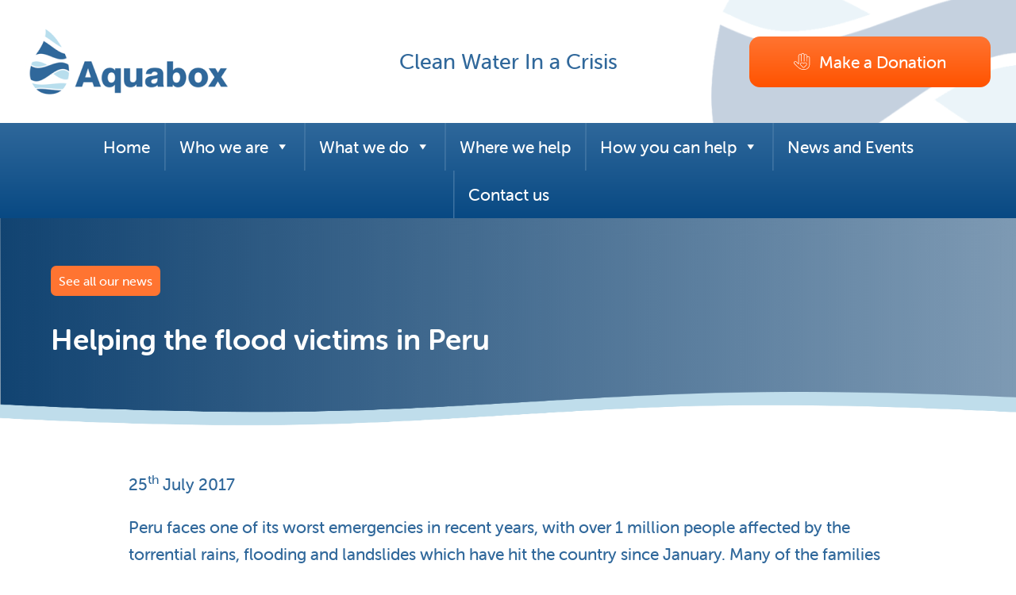

--- FILE ---
content_type: text/html; charset=UTF-8
request_url: https://aquabox.org/helping-the-flood-victims-in-peru/
body_size: 12566
content:
<!doctype html>
<html lang="en-GB">
<head>
	<meta charset="UTF-8">
	<meta name="viewport" content="width=device-width, initial-scale=1">
	<link rel="profile" href="https://gmpg.org/xfn/11">


	<link rel="stylesheet" href="https://use.typekit.net/krt5dds.css">
	<link href="https://unpkg.com/aos@2.3.1/dist/aos.css" rel="stylesheet">
	
	<script src="https://kit.fontawesome.com/3c0a794a41.js" crossorigin="anonymous"></script>
	<script src="https://unpkg.com/aos@2.3.1/dist/aos.js"></script>
	<script src="https://ajax.googleapis.com/ajax/libs/jquery/3.6.4/jquery.min.js"></script>
	
	
	<link rel="apple-touch-icon" sizes="180x180" href="https://aquabox.org/wp-content/themes/aquabox/images/icons/apple-touch-icon.png">
	<link rel="icon" type="image/png" sizes="32x32" href="https://aquabox.org/wp-content/themes/aquabox/images/icons/favicon-32x32.png">
	<link rel="icon" type="image/png" sizes="16x16" href="https://aquabox.org/wp-content/themes/aquabox/images/icons/favicon-16x16.png">
	<link rel="manifest" href="https://aquabox.org/wp-content/themes/aquabox/images/icons/site.webmanifest">
	<link rel="mask-icon" href="https://aquabox.org/wp-content/themes/aquabox/images/icons/safari-pinned-tab.svg" color="#2f689b">
	<link rel="shortcut icon" href="https://aquabox.org/wp-content/themes/aquabox/images/icons/favicon.ico">
	<meta name="msapplication-TileColor" content="#ffffff">
	<meta name="msapplication-config" content="/images/icons/browserconfig.xml">
	<meta name="theme-color" content="#ffffff">
	
	<!-- Google Tag Manager -->
<script>(function(w,d,s,l,i){w[l]=w[l]||[];w[l].push({'gtm.start':
new Date().getTime(),event:'gtm.js'});var f=d.getElementsByTagName(s)[0],
j=d.createElement(s),dl=l!='dataLayer'?'&l='+l:'';j.async=true;j.src=
'https://www.googletagmanager.com/gtm.js?id='+i+dl;f.parentNode.insertBefore(j,f);
})(window,document,'script','dataLayer','GTM-WJRLCF9N');
gtag('config', 'AW-16918554619');</script>
<!-- End Google Tag Manager -->
	
	<meta name='robots' content='index, follow, max-image-preview:large, max-snippet:-1, max-video-preview:-1' />

	<!-- This site is optimized with the Yoast SEO plugin v25.4 - https://yoast.com/wordpress/plugins/seo/ -->
	<title>Helping the flood victims in Peru - Aquabox</title>
	<link rel="canonical" href="https://aquabox.org/helping-the-flood-victims-in-peru/" />
	<meta property="og:locale" content="en_GB" />
	<meta property="og:type" content="article" />
	<meta property="og:title" content="Helping the flood victims in Peru - Aquabox" />
	<meta property="og:description" content="25th July 2017 Peru faces one of its worst emergencies in recent years, with over 1 million people affected by the torrential rains, flooding and landslides which have hit the country since January. Many of the families evacuated by the Peruvian army and the municipal government saw all their belongings and homes destroyed by the raging flood water." />
	<meta property="og:url" content="https://aquabox.org/helping-the-flood-victims-in-peru/" />
	<meta property="og:site_name" content="Aquabox" />
	<meta property="article:published_time" content="2017-08-01T13:32:59+00:00" />
	<meta property="article:modified_time" content="2024-07-15T15:19:59+00:00" />
	<meta property="og:image" content="http://aquabox.local/wp-content/uploads/2017/08/peru-flood.jpg" />
	<meta name="author" content="CarlB" />
	<meta name="twitter:card" content="summary_large_image" />
	<meta name="twitter:label1" content="Written by" />
	<meta name="twitter:data1" content="CarlB" />
	<meta name="twitter:label2" content="Estimated reading time" />
	<meta name="twitter:data2" content="1 minute" />
	<script type="application/ld+json" class="yoast-schema-graph">{"@context":"https://schema.org","@graph":[{"@type":"Article","@id":"https://aquabox.org/helping-the-flood-victims-in-peru/#article","isPartOf":{"@id":"https://aquabox.org/helping-the-flood-victims-in-peru/"},"author":{"name":"CarlB","@id":"https://aquabox.org/#/schema/person/4a2a717e36a915fcc3f2d8179fdb71cc"},"headline":"Helping the flood victims in Peru","datePublished":"2017-08-01T13:32:59+00:00","dateModified":"2024-07-15T15:19:59+00:00","mainEntityOfPage":{"@id":"https://aquabox.org/helping-the-flood-victims-in-peru/"},"wordCount":112,"commentCount":0,"publisher":{"@id":"https://aquabox.org/#organization"},"image":{"@id":"https://aquabox.org/helping-the-flood-victims-in-peru/#primaryimage"},"thumbnailUrl":"http://aquabox.local/wp-content/uploads/2017/08/peru-flood.jpg","articleSection":["Latest News"],"inLanguage":"en-GB","potentialAction":[{"@type":"CommentAction","name":"Comment","target":["https://aquabox.org/helping-the-flood-victims-in-peru/#respond"]}]},{"@type":"WebPage","@id":"https://aquabox.org/helping-the-flood-victims-in-peru/","url":"https://aquabox.org/helping-the-flood-victims-in-peru/","name":"Helping the flood victims in Peru - Aquabox","isPartOf":{"@id":"https://aquabox.org/#website"},"primaryImageOfPage":{"@id":"https://aquabox.org/helping-the-flood-victims-in-peru/#primaryimage"},"image":{"@id":"https://aquabox.org/helping-the-flood-victims-in-peru/#primaryimage"},"thumbnailUrl":"http://aquabox.local/wp-content/uploads/2017/08/peru-flood.jpg","datePublished":"2017-08-01T13:32:59+00:00","dateModified":"2024-07-15T15:19:59+00:00","breadcrumb":{"@id":"https://aquabox.org/helping-the-flood-victims-in-peru/#breadcrumb"},"inLanguage":"en-GB","potentialAction":[{"@type":"ReadAction","target":["https://aquabox.org/helping-the-flood-victims-in-peru/"]}]},{"@type":"ImageObject","inLanguage":"en-GB","@id":"https://aquabox.org/helping-the-flood-victims-in-peru/#primaryimage","url":"http://aquabox.local/wp-content/uploads/2017/08/peru-flood.jpg","contentUrl":"http://aquabox.local/wp-content/uploads/2017/08/peru-flood.jpg"},{"@type":"BreadcrumbList","@id":"https://aquabox.org/helping-the-flood-victims-in-peru/#breadcrumb","itemListElement":[{"@type":"ListItem","position":1,"name":"Home","item":"https://aquabox.org/"},{"@type":"ListItem","position":2,"name":"Helping the flood victims in Peru"}]},{"@type":"WebSite","@id":"https://aquabox.org/#website","url":"https://aquabox.org/","name":"Aquabox","description":"Aquabox water filters and emergency supplies around the world","publisher":{"@id":"https://aquabox.org/#organization"},"potentialAction":[{"@type":"SearchAction","target":{"@type":"EntryPoint","urlTemplate":"https://aquabox.org/?s={search_term_string}"},"query-input":{"@type":"PropertyValueSpecification","valueRequired":true,"valueName":"search_term_string"}}],"inLanguage":"en-GB"},{"@type":"Organization","@id":"https://aquabox.org/#organization","name":"Aquabox","url":"https://aquabox.org/","logo":{"@type":"ImageObject","inLanguage":"en-GB","@id":"https://aquabox.org/#/schema/logo/image/","url":"https://aquabox.org/wp-content/uploads/2023/08/logo@2x.png","contentUrl":"https://aquabox.org/wp-content/uploads/2023/08/logo@2x.png","width":524,"height":190,"caption":"Aquabox"},"image":{"@id":"https://aquabox.org/#/schema/logo/image/"}},{"@type":"Person","@id":"https://aquabox.org/#/schema/person/4a2a717e36a915fcc3f2d8179fdb71cc","name":"CarlB","image":{"@type":"ImageObject","inLanguage":"en-GB","@id":"https://aquabox.org/#/schema/person/image/","url":"https://secure.gravatar.com/avatar/176c6ee54fe20c9cb20fde6a375d2fab4a5fcd260fc946f73a597be8103cfcbd?s=96&d=mm&r=g","contentUrl":"https://secure.gravatar.com/avatar/176c6ee54fe20c9cb20fde6a375d2fab4a5fcd260fc946f73a597be8103cfcbd?s=96&d=mm&r=g","caption":"CarlB"},"sameAs":["http://aquabox.local"],"url":"https://aquabox.org/author/carlb/"}]}</script>
	<!-- / Yoast SEO plugin. -->


<link rel="alternate" type="application/rss+xml" title="Aquabox &raquo; Feed" href="https://aquabox.org/feed/" />
<link rel="alternate" type="application/rss+xml" title="Aquabox &raquo; Comments Feed" href="https://aquabox.org/comments/feed/" />
<link rel="alternate" type="application/rss+xml" title="Aquabox &raquo; Helping the flood victims in Peru Comments Feed" href="https://aquabox.org/helping-the-flood-victims-in-peru/feed/" />
<link rel="alternate" title="oEmbed (JSON)" type="application/json+oembed" href="https://aquabox.org/wp-json/oembed/1.0/embed?url=https%3A%2F%2Faquabox.org%2Fhelping-the-flood-victims-in-peru%2F" />
<link rel="alternate" title="oEmbed (XML)" type="text/xml+oembed" href="https://aquabox.org/wp-json/oembed/1.0/embed?url=https%3A%2F%2Faquabox.org%2Fhelping-the-flood-victims-in-peru%2F&#038;format=xml" />
<style id='wp-img-auto-sizes-contain-inline-css'>
img:is([sizes=auto i],[sizes^="auto," i]){contain-intrinsic-size:3000px 1500px}
/*# sourceURL=wp-img-auto-sizes-contain-inline-css */
</style>
<style id='wp-emoji-styles-inline-css'>

	img.wp-smiley, img.emoji {
		display: inline !important;
		border: none !important;
		box-shadow: none !important;
		height: 1em !important;
		width: 1em !important;
		margin: 0 0.07em !important;
		vertical-align: -0.1em !important;
		background: none !important;
		padding: 0 !important;
	}
/*# sourceURL=wp-emoji-styles-inline-css */
</style>
<style id='wp-block-library-inline-css'>
:root{--wp-block-synced-color:#7a00df;--wp-block-synced-color--rgb:122,0,223;--wp-bound-block-color:var(--wp-block-synced-color);--wp-editor-canvas-background:#ddd;--wp-admin-theme-color:#007cba;--wp-admin-theme-color--rgb:0,124,186;--wp-admin-theme-color-darker-10:#006ba1;--wp-admin-theme-color-darker-10--rgb:0,107,160.5;--wp-admin-theme-color-darker-20:#005a87;--wp-admin-theme-color-darker-20--rgb:0,90,135;--wp-admin-border-width-focus:2px}@media (min-resolution:192dpi){:root{--wp-admin-border-width-focus:1.5px}}.wp-element-button{cursor:pointer}:root .has-very-light-gray-background-color{background-color:#eee}:root .has-very-dark-gray-background-color{background-color:#313131}:root .has-very-light-gray-color{color:#eee}:root .has-very-dark-gray-color{color:#313131}:root .has-vivid-green-cyan-to-vivid-cyan-blue-gradient-background{background:linear-gradient(135deg,#00d084,#0693e3)}:root .has-purple-crush-gradient-background{background:linear-gradient(135deg,#34e2e4,#4721fb 50%,#ab1dfe)}:root .has-hazy-dawn-gradient-background{background:linear-gradient(135deg,#faaca8,#dad0ec)}:root .has-subdued-olive-gradient-background{background:linear-gradient(135deg,#fafae1,#67a671)}:root .has-atomic-cream-gradient-background{background:linear-gradient(135deg,#fdd79a,#004a59)}:root .has-nightshade-gradient-background{background:linear-gradient(135deg,#330968,#31cdcf)}:root .has-midnight-gradient-background{background:linear-gradient(135deg,#020381,#2874fc)}:root{--wp--preset--font-size--normal:16px;--wp--preset--font-size--huge:42px}.has-regular-font-size{font-size:1em}.has-larger-font-size{font-size:2.625em}.has-normal-font-size{font-size:var(--wp--preset--font-size--normal)}.has-huge-font-size{font-size:var(--wp--preset--font-size--huge)}.has-text-align-center{text-align:center}.has-text-align-left{text-align:left}.has-text-align-right{text-align:right}.has-fit-text{white-space:nowrap!important}#end-resizable-editor-section{display:none}.aligncenter{clear:both}.items-justified-left{justify-content:flex-start}.items-justified-center{justify-content:center}.items-justified-right{justify-content:flex-end}.items-justified-space-between{justify-content:space-between}.screen-reader-text{border:0;clip-path:inset(50%);height:1px;margin:-1px;overflow:hidden;padding:0;position:absolute;width:1px;word-wrap:normal!important}.screen-reader-text:focus{background-color:#ddd;clip-path:none;color:#444;display:block;font-size:1em;height:auto;left:5px;line-height:normal;padding:15px 23px 14px;text-decoration:none;top:5px;width:auto;z-index:100000}html :where(.has-border-color){border-style:solid}html :where([style*=border-top-color]){border-top-style:solid}html :where([style*=border-right-color]){border-right-style:solid}html :where([style*=border-bottom-color]){border-bottom-style:solid}html :where([style*=border-left-color]){border-left-style:solid}html :where([style*=border-width]){border-style:solid}html :where([style*=border-top-width]){border-top-style:solid}html :where([style*=border-right-width]){border-right-style:solid}html :where([style*=border-bottom-width]){border-bottom-style:solid}html :where([style*=border-left-width]){border-left-style:solid}html :where(img[class*=wp-image-]){height:auto;max-width:100%}:where(figure){margin:0 0 1em}html :where(.is-position-sticky){--wp-admin--admin-bar--position-offset:var(--wp-admin--admin-bar--height,0px)}@media screen and (max-width:600px){html :where(.is-position-sticky){--wp-admin--admin-bar--position-offset:0px}}
/*# sourceURL=/wp-includes/css/dist/block-library/common.min.css */
</style>
<style id='classic-theme-styles-inline-css'>
/*! This file is auto-generated */
.wp-block-button__link{color:#fff;background-color:#32373c;border-radius:9999px;box-shadow:none;text-decoration:none;padding:calc(.667em + 2px) calc(1.333em + 2px);font-size:1.125em}.wp-block-file__button{background:#32373c;color:#fff;text-decoration:none}
/*# sourceURL=/wp-includes/css/classic-themes.min.css */
</style>
<link rel='stylesheet' id='megamenu-css' href='https://aquabox.org/wp-content/uploads/maxmegamenu/style.css?ver=af8e5a' media='all' />
<link rel='stylesheet' id='dashicons-css' href='https://aquabox.org/wp-includes/css/dashicons.min.css?ver=6.9' media='all' />
<link rel='stylesheet' id='megamenu-genericons-css' href='https://aquabox.org/wp-content/plugins/megamenu-pro/icons/genericons/genericons/genericons.css?ver=2.2.8' media='all' />
<link rel='stylesheet' id='megamenu-fontawesome-css' href='https://aquabox.org/wp-content/plugins/megamenu-pro/icons/fontawesome/css/font-awesome.min.css?ver=2.2.8' media='all' />
<link rel='stylesheet' id='megamenu-fontawesome5-css' href='https://aquabox.org/wp-content/plugins/megamenu-pro/icons/fontawesome5/css/all.min.css?ver=2.2.8' media='all' />
<link rel='stylesheet' id='aquabox-style-css' href='https://aquabox.org/wp-content/themes/aquabox/style.css?ver=1.0.17' media='all' />
<style id='akismet-widget-style-inline-css'>

			.a-stats {
				--akismet-color-mid-green: #357b49;
				--akismet-color-white: #fff;
				--akismet-color-light-grey: #f6f7f7;

				max-width: 350px;
				width: auto;
			}

			.a-stats * {
				all: unset;
				box-sizing: border-box;
			}

			.a-stats strong {
				font-weight: 600;
			}

			.a-stats a.a-stats__link,
			.a-stats a.a-stats__link:visited,
			.a-stats a.a-stats__link:active {
				background: var(--akismet-color-mid-green);
				border: none;
				box-shadow: none;
				border-radius: 8px;
				color: var(--akismet-color-white);
				cursor: pointer;
				display: block;
				font-family: -apple-system, BlinkMacSystemFont, 'Segoe UI', 'Roboto', 'Oxygen-Sans', 'Ubuntu', 'Cantarell', 'Helvetica Neue', sans-serif;
				font-weight: 500;
				padding: 12px;
				text-align: center;
				text-decoration: none;
				transition: all 0.2s ease;
			}

			/* Extra specificity to deal with TwentyTwentyOne focus style */
			.widget .a-stats a.a-stats__link:focus {
				background: var(--akismet-color-mid-green);
				color: var(--akismet-color-white);
				text-decoration: none;
			}

			.a-stats a.a-stats__link:hover {
				filter: brightness(110%);
				box-shadow: 0 4px 12px rgba(0, 0, 0, 0.06), 0 0 2px rgba(0, 0, 0, 0.16);
			}

			.a-stats .count {
				color: var(--akismet-color-white);
				display: block;
				font-size: 1.5em;
				line-height: 1.4;
				padding: 0 13px;
				white-space: nowrap;
			}
		
/*# sourceURL=akismet-widget-style-inline-css */
</style>
<link rel='stylesheet' id='wp-pagenavi-css' href='https://aquabox.org/wp-content/plugins/wp-pagenavi/pagenavi-css.css?ver=2.70' media='all' />
<script src="https://aquabox.org/wp-includes/js/jquery/jquery.min.js?ver=3.7.1" id="jquery-core-js"></script>
<script src="https://aquabox.org/wp-includes/js/jquery/jquery-migrate.min.js?ver=3.4.1" id="jquery-migrate-js"></script>
<link rel="https://api.w.org/" href="https://aquabox.org/wp-json/" /><link rel="alternate" title="JSON" type="application/json" href="https://aquabox.org/wp-json/wp/v2/posts/663" /><link rel="EditURI" type="application/rsd+xml" title="RSD" href="https://aquabox.org/xmlrpc.php?rsd" />
<meta name="generator" content="WordPress 6.9" />
<link rel='shortlink' href='https://aquabox.org/?p=663' />
<link rel="pingback" href="https://aquabox.org/xmlrpc.php"><style type="text/css">/** Mega Menu CSS: fs **/</style>
<!-- [HEADER ASSETS] -->


<link rel="stylesheet" href="https://use.typekit.net/krt5dds.css" />



<link rel="stylesheet" href="https://aquabox.org/wp-content/uploads/breakdance/css/global-settings.css?v=c2518f2e8c3e08c9f8b957f18376f490" />

<link rel="stylesheet" href="https://aquabox.org/wp-content/uploads/breakdance/css/presets.css?v=d41d8cd98f00b204e9800998ecf8427e" />

<link rel="stylesheet" href="https://aquabox.org/wp-content/uploads/breakdance/css/selectors.css?v=d41d8cd98f00b204e9800998ecf8427e" />




<!-- [/EOF HEADER ASSETS] --></head>

<body class="wp-singular post-template-default single single-post postid-663 single-format-standard wp-theme-aquabox mega-menu-main-menu">
<!-- Google Tag Manager (noscript) -->
<noscript><iframe src="https://www.googletagmanager.com/ns.html?id=GTM-WJRLCF9N"
height="0" width="0" style="display:none;visibility:hidden"></iframe></noscript>
<!-- End Google Tag Manager (noscript) -->	

<div id="page" class="site">
	<a class="skip-link screen-reader-text" href="#page-content">Skip to content</a>

	<header id="site-header">

	<div class="container is-fluid full">
		<div class="columns is-multiline is-gapless is-vcentered">
			<div class="column is-full-tablet is-3-desktop">
				<a href="/" title="Go back to the homepage" class="homepage_logo_link" >
					<img class="logo" srcset="https://aquabox.org/wp-content/themes/aquabox/images/logo.png 1x, https://aquabox.org/wp-content/themes/aquabox/images/logo@2x.png 2x" src="https://aquabox.org/wp-content/themes/aquabox/images/logo.png" alt="Aquabox" />
				</a>
			</div>
			<div class="column is-full-tablet is-6-desktop">
				<span class="header-strapline">Clean Water In a Crisis</span>
			</div>
			<div class="column is-full-tablet is-3-desktop is-hidden-mobile">
				<a href="/help-us/donate/" title="Make a Donation" class="cta primary mmargin"><i class="fa-thin fa-hand-heart"></i> Make a Donation</a>
			</div>
		</div>
	</div>
	
	<nav id="main-menu">
		<div class="container full">
			<div id="mega-menu-wrap-main-menu" class="mega-menu-wrap"><div class="mega-menu-toggle"><div class="mega-toggle-blocks-left"><div class='mega-toggle-block mega-html-block mega-toggle-block-1' id='mega-toggle-block-1'><a href="/help-us/donate/" title="Donate" class="mmenu_donate">Donate</a></div></div><div class="mega-toggle-blocks-center"></div><div class="mega-toggle-blocks-right"><div class='mega-toggle-block mega-html-block mega-toggle-block-2' id='mega-toggle-block-2'><span class="mmenu-label">Browse our website</span></div><div class='mega-toggle-block mega-spacer-block mega-toggle-block-3' id='mega-toggle-block-3'></div><div class='mega-toggle-block mega-menu-toggle-animated-block mega-toggle-block-4' id='mega-toggle-block-4'><button aria-label="Toggle Menu" class="mega-toggle-animated mega-toggle-animated-slider" type="button" aria-expanded="false">
                  <span class="mega-toggle-animated-box">
                    <span class="mega-toggle-animated-inner"></span>
                  </span>
                </button></div></div></div><ul id="mega-menu-main-menu" class="mega-menu max-mega-menu mega-menu-horizontal mega-no-js" data-event="hover_intent" data-effect="fade_up" data-effect-speed="200" data-effect-mobile="slide_left" data-effect-speed-mobile="200" data-mobile-force-width="false" data-second-click="go" data-document-click="collapse" data-vertical-behaviour="standard" data-breakpoint="768" data-unbind="true" data-mobile-state="collapse_all" data-mobile-direction="vertical" data-hover-intent-timeout="300" data-hover-intent-interval="100"><li class="mega-menu-item mega-menu-item-type-post_type mega-menu-item-object-page mega-menu-item-home mega-align-bottom-left mega-menu-flyout mega-menu-item-77" id="mega-menu-item-77"><a class="mega-menu-link" href="https://aquabox.org/" tabindex="0">Home</a></li><li class="mega-menu-item mega-menu-item-type-post_type mega-menu-item-object-page mega-menu-item-has-children mega-menu-megamenu mega-align-bottom-left mega-menu-megamenu mega-menu-item-78" id="mega-menu-item-78"><a class="mega-menu-link" href="https://aquabox.org/who-we-are/" aria-expanded="false" tabindex="0">Who we are<span class="mega-indicator" aria-hidden="true"></span></a>
<ul class="mega-sub-menu">
<li class="mega-menu-item mega-menu-item-type-widget widget_custom_html mega-menu-column-standard mega-menu-columns-3-of-3 mega-menu-item-custom_html-2" style="--columns:3; --span:3" id="mega-menu-item-custom_html-2"><h4 class="mega-block-title">See how you can help us with our mission</h4><div class="textwidget custom-html-widget"></div></li><li class="mega-menu-item mega-menu-item-type-post_type mega-menu-item-object-page mega-menu-column-standard mega-menu-columns-1-of-3 mega-menu-clear mega-menu-item-79" style="--columns:3; --span:1" id="mega-menu-item-79"><a class="mega-menu-link" href="https://aquabox.org/who-we-are/our-story/">Our story</a></li><li class="mega-menu-item mega-menu-item-type-post_type mega-menu-item-object-page mega-menu-column-standard mega-menu-columns-1-of-3 mega-menu-item-80" style="--columns:3; --span:1" id="mega-menu-item-80"><a class="mega-menu-link" href="https://aquabox.org/who-we-are/volunteers/">Our volunteers</a></li><li class="mega-menu-item mega-menu-item-type-post_type mega-menu-item-object-page mega-menu-column-standard mega-menu-columns-1-of-3 mega-menu-item-81" style="--columns:3; --span:1" id="mega-menu-item-81"><a class="mega-menu-link" href="https://aquabox.org/who-we-are/our-depot/">Our depot</a></li><li class="mega-menu-item mega-menu-item-type-post_type mega-menu-item-object-page mega-menu-column-standard mega-menu-columns-1-of-3 mega-menu-clear mega-menu-item-1145" style="--columns:3; --span:1" id="mega-menu-item-1145"><a class="mega-menu-link" href="https://aquabox.org/who-we-are/our-partners/">Our partners</a></li></ul>
</li><li class="mega-menu-item mega-menu-item-type-post_type mega-menu-item-object-page mega-menu-item-has-children mega-menu-megamenu mega-align-bottom-left mega-menu-megamenu mega-menu-item-82" id="mega-menu-item-82"><a class="mega-menu-link" href="https://aquabox.org/what-we-do/" aria-expanded="false" tabindex="0">What we do<span class="mega-indicator" aria-hidden="true"></span></a>
<ul class="mega-sub-menu">
<li class="mega-menu-item mega-menu-item-type-widget widget_custom_html mega-menu-column-standard mega-menu-columns-3-of-3 mega-menu-item-custom_html-3" style="--columns:3; --span:3" id="mega-menu-item-custom_html-3"><h4 class="mega-block-title">Learn more about our mission and what we do</h4><div class="textwidget custom-html-widget"></div></li><li class="mega-menu-item mega-menu-item-type-post_type mega-menu-item-object-page mega-menu-column-standard mega-menu-columns-1-of-3 mega-menu-clear mega-menu-item-83" style="--columns:3; --span:1" id="mega-menu-item-83"><a class="mega-menu-link" href="https://aquabox.org/what-we-do/aid-boxes/">Aid boxes</a></li><li class="mega-menu-item mega-menu-item-type-post_type mega-menu-item-object-page mega-menu-column-standard mega-menu-columns-1-of-3 mega-menu-item-84" style="--columns:3; --span:1" id="mega-menu-item-84"><a class="mega-menu-link" href="https://aquabox.org/what-we-do/water-filters/">Water filters</a></li><li class="mega-menu-item mega-menu-item-type-post_type mega-menu-item-object-page mega-menu-column-standard mega-menu-columns-1-of-3 mega-menu-item-85" style="--columns:3; --span:1" id="mega-menu-item-85"><a class="mega-menu-link" href="https://aquabox.org/what-we-do/addressing-the-need-for-clean-water/">Addressing the need for clean water</a></li><li class="mega-menu-item mega-menu-item-type-post_type mega-menu-item-object-page mega-menu-column-standard mega-menu-columns-1-of-3 mega-menu-clear mega-menu-item-86" style="--columns:3; --span:1" id="mega-menu-item-86"><a class="mega-menu-link" href="https://aquabox.org/what-we-do/responding-to-disasters/">Responding to disasters</a></li><li class="mega-menu-item mega-menu-item-type-post_type mega-menu-item-object-page mega-menu-column-standard mega-menu-columns-1-of-3 mega-menu-item-3334" style="--columns:3; --span:1" id="mega-menu-item-3334"><a class="mega-menu-link" href="https://aquabox.org/aquabox-san-pads/">Sanitary Pads Project</a></li><li class="mega-menu-item mega-menu-item-type-widget widget_custom_html mega-menu-column-standard mega-menu-columns-3-of-3 mega-menu-clear mega-menu-item-custom_html-6" style="--columns:3; --span:3" id="mega-menu-item-custom_html-6"><h4 class="mega-block-title">See how we educate and support learning in the community</h4><div class="textwidget custom-html-widget"></div></li><li class="mega-menu-item mega-menu-item-type-post_type mega-menu-item-object-page mega-menu-column-standard mega-menu-columns-1-of-3 mega-menu-clear mega-menu-item-88" style="--columns:3; --span:1" id="mega-menu-item-88"><a class="mega-menu-link" href="https://aquabox.org/what-we-do/book-a-speaker/">Book a speaker</a></li><li class="mega-menu-item mega-menu-item-type-post_type mega-menu-item-object-page mega-menu-column-standard mega-menu-columns-1-of-3 mega-menu-item-90" style="--columns:3; --span:1" id="mega-menu-item-90"><a class="mega-menu-link" href="https://aquabox.org/what-we-do/schools-and-youth-organisations/">Schools and youth organisations</a></li><li class="mega-menu-item mega-menu-item-type-post_type mega-menu-item-object-page mega-menu-column-standard mega-menu-columns-1-of-3 mega-menu-item-89" style="--columns:3; --span:1" id="mega-menu-item-89"><a class="mega-menu-link" href="https://aquabox.org/what-we-do/teaching-resources/">Teaching resources</a></li><li class="mega-menu-item mega-menu-item-type-post_type mega-menu-item-object-page mega-menu-column-standard mega-menu-columns-1-of-3 mega-menu-clear mega-menu-item-2236" style="--columns:3; --span:1" id="mega-menu-item-2236"><a class="mega-menu-link" href="https://aquabox.org/what-we-do/aquabox-challenge/">Aquabox Challenge and Badge</a></li></ul>
</li><li class="mega-menu-item mega-menu-item-type-post_type mega-menu-item-object-page mega-align-bottom-left mega-menu-flyout mega-menu-item-91" id="mega-menu-item-91"><a class="mega-menu-link" href="https://aquabox.org/where-weve-helped/" tabindex="0">Where we help</a></li><li class="mega-menu-item mega-menu-item-type-post_type mega-menu-item-object-page mega-menu-item-has-children mega-menu-megamenu mega-align-bottom-left mega-menu-megamenu mega-menu-item-92" id="mega-menu-item-92"><a class="mega-menu-link" href="https://aquabox.org/help-us/" aria-expanded="false" tabindex="0">How you can help<span class="mega-indicator" aria-hidden="true"></span></a>
<ul class="mega-sub-menu">
<li class="mega-menu-item mega-menu-item-type-widget widget_custom_html mega-menu-column-standard mega-menu-columns-3-of-3 mega-menu-item-custom_html-4" style="--columns:3; --span:3" id="mega-menu-item-custom_html-4"><h4 class="mega-block-title">See how you can help us with our mission</h4><div class="textwidget custom-html-widget"></div></li><li class="mega-menu-item mega-menu-item-type-post_type mega-menu-item-object-page mega-menu-column-standard mega-menu-columns-1-of-3 mega-menu-clear mega-menu-item-1376" style="--columns:3; --span:1" id="mega-menu-item-1376"><a class="mega-menu-link" href="https://aquabox.org/help-us/donate/">Make a Donation</a></li><li class="mega-menu-item mega-menu-item-type-post_type mega-menu-item-object-page mega-menu-column-standard mega-menu-columns-1-of-3 mega-menu-item-95" style="--columns:3; --span:1" id="mega-menu-item-95"><a class="mega-menu-link" href="https://aquabox.org/help-us/run-a-fundraiser/">Run a fundraiser</a></li><li class="mega-menu-item mega-menu-item-type-post_type mega-menu-item-object-page mega-menu-column-standard mega-menu-columns-1-of-3 mega-menu-item-96" style="--columns:3; --span:1" id="mega-menu-item-96"><a class="mega-menu-link" href="https://aquabox.org/help-us/become-an-rotary-ambassador/">Become an Aquabox ambassador</a></li><li class="mega-menu-item mega-menu-item-type-post_type mega-menu-item-object-page mega-menu-column-standard mega-menu-columns-1-of-3 mega-menu-clear mega-menu-item-98" style="--columns:3; --span:1" id="mega-menu-item-98"><a class="mega-menu-link" href="https://aquabox.org/help-us/business-partnerships/">Corporate Partnership</a></li><li class="mega-menu-item mega-menu-item-type-post_type mega-menu-item-object-page mega-menu-column-standard mega-menu-columns-1-of-3 mega-menu-item-2237" style="--columns:3; --span:1" id="mega-menu-item-2237"><a class="mega-menu-link" href="https://aquabox.org/what-we-do/aquabox-challenge/">Aquabox Challenge and Badge</a></li></ul>
</li><li class="mega-menu-item mega-menu-item-type-post_type mega-menu-item-object-page mega-menu-item-has-children mega-menu-megamenu mega-align-bottom-left mega-menu-megamenu mega-hide-arrow mega-menu-item-99" id="mega-menu-item-99"><a class="mega-menu-link" href="https://aquabox.org/news-and-events/" aria-expanded="false" tabindex="0">News and Events<span class="mega-indicator" aria-hidden="true"></span></a>
<ul class="mega-sub-menu">
<li class="mega-menu-item mega-menu-item-type-widget widget_custom_html mega-menu-column-standard mega-menu-columns-3-of-3 mega-menu-item-custom_html-5" style="--columns:3; --span:3" id="mega-menu-item-custom_html-5"><h4 class="mega-block-title">Keep up to date with our latest news and events</h4><div class="textwidget custom-html-widget"></div></li><li class="mega-menu-item mega-menu-item-type-post_type mega-menu-item-object-page mega-menu-column-standard mega-menu-columns-1-of-3 mega-menu-clear mega-menu-item-101" style="--columns:3; --span:1" id="mega-menu-item-101"><a class="mega-menu-link" href="https://aquabox.org/news-and-events/latest-news/">Latest news</a></li><li class="mega-menu-item mega-menu-item-type-post_type mega-menu-item-object-page mega-menu-column-standard mega-menu-columns-1-of-3 mega-menu-item-102" style="--columns:3; --span:1" id="mega-menu-item-102"><a class="mega-menu-link" href="https://aquabox.org/news-and-events/upcoming-events/">Events</a></li><li class="mega-menu-item mega-menu-item-type-post_type mega-menu-item-object-page mega-menu-column-standard mega-menu-columns-1-of-3 mega-menu-item-100" style="--columns:3; --span:1" id="mega-menu-item-100"><a class="mega-menu-link" href="https://aquabox.org/news-and-events/join-our-newsletter/">Join our newsletter</a></li></ul>
</li><li class="mega-menu-item mega-menu-item-type-post_type mega-menu-item-object-page mega-align-bottom-left mega-menu-flyout mega-menu-item-103" id="mega-menu-item-103"><a class="mega-menu-link" href="https://aquabox.org/contact-us/" tabindex="0">Contact us</a></li></ul></div>		</div>
	</nav>

	</header><!-- #masthead -->

		<div class="hero-block news-post">
	<div class="news-background" style="background-image: url('');"></div>
	<div class="container">
		<a class="banner-return-button" href="/latest-news/">See all our news</a>
	</div>
	
	<div class="hero-overlay page-overlay"></div>
	<div class="container">
		
		<div class="hero-text-block page-text-block">
			<h1 class="no-margin">Helping the flood victims in Peru</h1>		</div>
	</div>
	<div class="wave white blurred"></div>
</div>	
<div class="content-block">
	<div class="container">
			<div class="columns">
				<div class="column is-10-tablet is-offset-1-tablet">
					
				<article id="post-663" class="post-663 post type-post status-publish format-standard hentry category-latest-news">
				
					<div class="entry-content">
													<div class="the-excerpt">
										<p class="date">25<sup>th</sup> July 2017</p>
<p>Peru faces one of its worst emergencies in recent years, with over 1 million people affected by the torrential rains, flooding and landslides which have hit the country since January. Many of the families evacuated by the Peruvian army and the municipal government saw all their belongings and homes destroyed by the raging flood water.</p>
							</div>
														
						<p>In the Piura province in the north west of the country, one of the worst affected areas, around 300,000 people have been left homeless or without access to clean water. Plan International, a development and humanitarian organisation with much experience of operating in Peru, is focusing on 4 key areas during the emergency: protection and emotional support, education, water and sanitation, and housing.</p>
<p><img fetchpriority="high" decoding="async" class=" alignleft size-full wp-image-662" src="http://aquabox.local/wp-content/uploads/2017/08/peru-flood.jpg" alt="peru flood" style="float: left;" width="363" height="242" />Aquabox has responded by sending 240 AquaFilter Family Units, each capable of providing up to half a million litres of safe drinking water, to Peru for distribution by Plan International. The consignment of filters, packed in Aqua12 boxes, left the Aquabox depot on Tuesday 25th July.</p>
					</div><!-- .entry-content -->
					<div class="clearfix"></div>
				
					<div class="entry-meta">
						<span class="posted-on">Posted on <span><time class="entry-date published updated" datetime="2017-08-01T13:32:59+00:00">01/08/2017</time></span></span>					</div><!-- .entry-meta -->
				
				</article><!-- #post-663 -->
	
				
							</div>
			</div><!-- #main -->
	</div>	
</div>
<div class="footer-wave"></div>
<footer id="site-footer">    
    <div class="container is-fluid full">
      <div class="columns">
        <div class="column is-half">
          <a href="/" title="Go back to the homepage" class="footer-logo" >
            <img class="logo" srcset="https://aquabox.org/wp-content/themes/aquabox/images/logo-footer.png 1x, https://aquabox.org/wp-content/themes/aquabox/images/logo-footer@2x.png 2x" src="https://aquabox.org/wp-content/themes/aquabox/images/logo-footer.png" alt="Aquabox" />          
          </a>
          
          <span class="copyright">© 2017 - 2026 Aquabox</span>
          
          <nav id="footer-menu">
            <div class="menu-footer-menu-container"><ul id="menu-footer-menu" class="menu"><li id="menu-item-141" class="menu-item menu-item-type-post_type menu-item-object-page menu-item-home menu-item-141"><a href="https://aquabox.org/">Home</a></li>
<li id="menu-item-142" class="menu-item menu-item-type-post_type menu-item-object-page menu-item-142"><a href="https://aquabox.org/who-we-are/">Who we are</a></li>
<li id="menu-item-143" class="menu-item menu-item-type-post_type menu-item-object-page menu-item-143"><a href="https://aquabox.org/what-we-do/">What we do</a></li>
<li id="menu-item-144" class="menu-item menu-item-type-post_type menu-item-object-page menu-item-144"><a href="https://aquabox.org/where-weve-helped/">Where we’ve helped</a></li>
<li id="menu-item-145" class="menu-item menu-item-type-post_type menu-item-object-page menu-item-145"><a href="https://aquabox.org/help-us/">How you can help</a></li>
<li id="menu-item-146" class="menu-item menu-item-type-post_type menu-item-object-page menu-item-146"><a href="https://aquabox.org/news-and-events/">News and Events</a></li>
<li id="menu-item-147" class="menu-item menu-item-type-post_type menu-item-object-page menu-item-147"><a href="https://aquabox.org/contact-us/">Contact us</a></li>
<li id="menu-item-148" class="menu-item menu-item-type-post_type menu-item-object-page menu-item-148"><a href="https://aquabox.org/help-us/donate/">Donate</a></li>
<li id="menu-item-151" class="menu-item menu-item-type-post_type menu-item-object-page menu-item-privacy-policy menu-item-151"><a rel="privacy-policy" href="https://aquabox.org/privacy-policy/">Privacy Policy</a></li>
<li id="menu-item-149" class="menu-item menu-item-type-post_type menu-item-object-page menu-item-149"><a href="https://aquabox.org/how-we-use-cookies/">How we use Cookies</a></li>
<li id="menu-item-150" class="menu-item menu-item-type-post_type menu-item-object-page menu-item-150"><a href="https://aquabox.org/legal-information/">Legal information</a></li>
<li id="menu-item-3200" class="menu-item menu-item-type-post_type menu-item-object-page menu-item-3200"><a href="https://aquabox.org/policies-and-procedures/">Policies and Procedures</a></li>
</ul></div>          </nav>
          
          <div class="footer-award">
            <img class="award-logo" srcset="https://aquabox.org/wp-content/themes/aquabox/images/logo-queens-award.png 1x, https://aquabox.org/wp-content/themes/aquabox/images/logo-queens-award@2x.png 2x" src="https://aquabox.org/wp-content/themes/aquabox/images/logo-queens-award.png" alt="Queen's Award for Voluntary Service" />                
            
            <p>Aquabox was proudly presented with the Queen's Award for Voluntary Service in July 2016. We were part of a small group of organisations who were recognised with this award. We’re forever grateful to our supporters and volunteers who allow us to continue with our  humanitarian work.</p>
          </div>
          

        </div>
        <div class="column is-offset-1 is-5 footer-right">
          <div class="footer-social">
            <h3>Follow us on Social Media</h3>
            
            <ul>
              <li><a href="https://www.Facebook.com/aquaboxcharity" target="_blank" title="Follow Aquabox on Facebook"><i class="fa-brands fa-facebook"></i> Follow Aquabox on Facebook</a></li>
              
              <li><a href="https://www.instagram.com/aquabox_rotary" target="_blank" title="Follow Aquabox on Instagram"><i class="fa-brands fa-instagram"></i> Follow Aquabox on Instagram</a></li>
              
              <li><a href="https://www.linkedin.com/company/aquabox/" target="_blank" title="Follow Aquabox on LinkedIn"><i class="fa-brands fa-linkedin"></i> Follow Aquabox on LinkedIn</a></li>     
              
              <li><a href="https://www.youtube.com/channel/UCBsHbShovuqMEyC8AKe2k5w" target="_blank" title="Follow Aquabox on Youtube"><i class="fa-brands fa-youtube fa-fw"></i> Follow Aquabox on Youtube</a></li>                         
                            
            </ul>
          </div>
          
          <div class="footer-address">
            Unit 10, The Hill<br />
            Cromford, Matlock<br />
            Derbyshire, DE4 3QL
          </div>
          
          <div class="footer-registration">
            Aquabox is a registered charity, with charity number 1098409<br />
            Aquabox is a Company Limited by Guarantee, with registered company number 04774277
          </div>
          
          <a href="/help-us/donate/" title="Make a Donation" class="cta primary"><i class="fa-thin fa-hand-heart"></i> Make a Donation</a>
          

        </div>
      </div>
      <div class="columns">
        <div class="column is-half">
          <div class="designed-by">
            <a href="#" title="Website design by Dot to Dot">Website design by Dot to Dot</a>
          </div>
        </div>
        <div class="column is-half footer-right">
          <div class="hosted-by">
            <a href="#" target="_blank" title="Website Hosting provided by SugarCube">Website Hosting provided by SugarCube</a>
          </div>
        </div>
      </div>
    </div>
	</footer><!-- #colophon -->

<script type="speculationrules">
{"prefetch":[{"source":"document","where":{"and":[{"href_matches":"/*"},{"not":{"href_matches":["/wp-*.php","/wp-admin/*","/wp-content/uploads/*","/wp-content/*","/wp-content/plugins/*","/wp-content/themes/aquabox/*","/*\\?(.+)"]}},{"not":{"selector_matches":"a[rel~=\"nofollow\"]"}},{"not":{"selector_matches":".no-prefetch, .no-prefetch a"}}]},"eagerness":"conservative"}]}
</script>
<style id='global-styles-inline-css'>
:root{--wp--preset--aspect-ratio--square: 1;--wp--preset--aspect-ratio--4-3: 4/3;--wp--preset--aspect-ratio--3-4: 3/4;--wp--preset--aspect-ratio--3-2: 3/2;--wp--preset--aspect-ratio--2-3: 2/3;--wp--preset--aspect-ratio--16-9: 16/9;--wp--preset--aspect-ratio--9-16: 9/16;--wp--preset--color--black: #000000;--wp--preset--color--cyan-bluish-gray: #abb8c3;--wp--preset--color--white: #ffffff;--wp--preset--color--pale-pink: #f78da7;--wp--preset--color--vivid-red: #cf2e2e;--wp--preset--color--luminous-vivid-orange: #ff6900;--wp--preset--color--luminous-vivid-amber: #fcb900;--wp--preset--color--light-green-cyan: #7bdcb5;--wp--preset--color--vivid-green-cyan: #00d084;--wp--preset--color--pale-cyan-blue: #8ed1fc;--wp--preset--color--vivid-cyan-blue: #0693e3;--wp--preset--color--vivid-purple: #9b51e0;--wp--preset--gradient--vivid-cyan-blue-to-vivid-purple: linear-gradient(135deg,rgb(6,147,227) 0%,rgb(155,81,224) 100%);--wp--preset--gradient--light-green-cyan-to-vivid-green-cyan: linear-gradient(135deg,rgb(122,220,180) 0%,rgb(0,208,130) 100%);--wp--preset--gradient--luminous-vivid-amber-to-luminous-vivid-orange: linear-gradient(135deg,rgb(252,185,0) 0%,rgb(255,105,0) 100%);--wp--preset--gradient--luminous-vivid-orange-to-vivid-red: linear-gradient(135deg,rgb(255,105,0) 0%,rgb(207,46,46) 100%);--wp--preset--gradient--very-light-gray-to-cyan-bluish-gray: linear-gradient(135deg,rgb(238,238,238) 0%,rgb(169,184,195) 100%);--wp--preset--gradient--cool-to-warm-spectrum: linear-gradient(135deg,rgb(74,234,220) 0%,rgb(151,120,209) 20%,rgb(207,42,186) 40%,rgb(238,44,130) 60%,rgb(251,105,98) 80%,rgb(254,248,76) 100%);--wp--preset--gradient--blush-light-purple: linear-gradient(135deg,rgb(255,206,236) 0%,rgb(152,150,240) 100%);--wp--preset--gradient--blush-bordeaux: linear-gradient(135deg,rgb(254,205,165) 0%,rgb(254,45,45) 50%,rgb(107,0,62) 100%);--wp--preset--gradient--luminous-dusk: linear-gradient(135deg,rgb(255,203,112) 0%,rgb(199,81,192) 50%,rgb(65,88,208) 100%);--wp--preset--gradient--pale-ocean: linear-gradient(135deg,rgb(255,245,203) 0%,rgb(182,227,212) 50%,rgb(51,167,181) 100%);--wp--preset--gradient--electric-grass: linear-gradient(135deg,rgb(202,248,128) 0%,rgb(113,206,126) 100%);--wp--preset--gradient--midnight: linear-gradient(135deg,rgb(2,3,129) 0%,rgb(40,116,252) 100%);--wp--preset--font-size--small: 13px;--wp--preset--font-size--medium: 20px;--wp--preset--font-size--large: 36px;--wp--preset--font-size--x-large: 42px;--wp--preset--spacing--20: 0.44rem;--wp--preset--spacing--30: 0.67rem;--wp--preset--spacing--40: 1rem;--wp--preset--spacing--50: 1.5rem;--wp--preset--spacing--60: 2.25rem;--wp--preset--spacing--70: 3.38rem;--wp--preset--spacing--80: 5.06rem;--wp--preset--shadow--natural: 6px 6px 9px rgba(0, 0, 0, 0.2);--wp--preset--shadow--deep: 12px 12px 50px rgba(0, 0, 0, 0.4);--wp--preset--shadow--sharp: 6px 6px 0px rgba(0, 0, 0, 0.2);--wp--preset--shadow--outlined: 6px 6px 0px -3px rgb(255, 255, 255), 6px 6px rgb(0, 0, 0);--wp--preset--shadow--crisp: 6px 6px 0px rgb(0, 0, 0);}:where(.is-layout-flex){gap: 0.5em;}:where(.is-layout-grid){gap: 0.5em;}body .is-layout-flex{display: flex;}.is-layout-flex{flex-wrap: wrap;align-items: center;}.is-layout-flex > :is(*, div){margin: 0;}body .is-layout-grid{display: grid;}.is-layout-grid > :is(*, div){margin: 0;}:where(.wp-block-columns.is-layout-flex){gap: 2em;}:where(.wp-block-columns.is-layout-grid){gap: 2em;}:where(.wp-block-post-template.is-layout-flex){gap: 1.25em;}:where(.wp-block-post-template.is-layout-grid){gap: 1.25em;}.has-black-color{color: var(--wp--preset--color--black) !important;}.has-cyan-bluish-gray-color{color: var(--wp--preset--color--cyan-bluish-gray) !important;}.has-white-color{color: var(--wp--preset--color--white) !important;}.has-pale-pink-color{color: var(--wp--preset--color--pale-pink) !important;}.has-vivid-red-color{color: var(--wp--preset--color--vivid-red) !important;}.has-luminous-vivid-orange-color{color: var(--wp--preset--color--luminous-vivid-orange) !important;}.has-luminous-vivid-amber-color{color: var(--wp--preset--color--luminous-vivid-amber) !important;}.has-light-green-cyan-color{color: var(--wp--preset--color--light-green-cyan) !important;}.has-vivid-green-cyan-color{color: var(--wp--preset--color--vivid-green-cyan) !important;}.has-pale-cyan-blue-color{color: var(--wp--preset--color--pale-cyan-blue) !important;}.has-vivid-cyan-blue-color{color: var(--wp--preset--color--vivid-cyan-blue) !important;}.has-vivid-purple-color{color: var(--wp--preset--color--vivid-purple) !important;}.has-black-background-color{background-color: var(--wp--preset--color--black) !important;}.has-cyan-bluish-gray-background-color{background-color: var(--wp--preset--color--cyan-bluish-gray) !important;}.has-white-background-color{background-color: var(--wp--preset--color--white) !important;}.has-pale-pink-background-color{background-color: var(--wp--preset--color--pale-pink) !important;}.has-vivid-red-background-color{background-color: var(--wp--preset--color--vivid-red) !important;}.has-luminous-vivid-orange-background-color{background-color: var(--wp--preset--color--luminous-vivid-orange) !important;}.has-luminous-vivid-amber-background-color{background-color: var(--wp--preset--color--luminous-vivid-amber) !important;}.has-light-green-cyan-background-color{background-color: var(--wp--preset--color--light-green-cyan) !important;}.has-vivid-green-cyan-background-color{background-color: var(--wp--preset--color--vivid-green-cyan) !important;}.has-pale-cyan-blue-background-color{background-color: var(--wp--preset--color--pale-cyan-blue) !important;}.has-vivid-cyan-blue-background-color{background-color: var(--wp--preset--color--vivid-cyan-blue) !important;}.has-vivid-purple-background-color{background-color: var(--wp--preset--color--vivid-purple) !important;}.has-black-border-color{border-color: var(--wp--preset--color--black) !important;}.has-cyan-bluish-gray-border-color{border-color: var(--wp--preset--color--cyan-bluish-gray) !important;}.has-white-border-color{border-color: var(--wp--preset--color--white) !important;}.has-pale-pink-border-color{border-color: var(--wp--preset--color--pale-pink) !important;}.has-vivid-red-border-color{border-color: var(--wp--preset--color--vivid-red) !important;}.has-luminous-vivid-orange-border-color{border-color: var(--wp--preset--color--luminous-vivid-orange) !important;}.has-luminous-vivid-amber-border-color{border-color: var(--wp--preset--color--luminous-vivid-amber) !important;}.has-light-green-cyan-border-color{border-color: var(--wp--preset--color--light-green-cyan) !important;}.has-vivid-green-cyan-border-color{border-color: var(--wp--preset--color--vivid-green-cyan) !important;}.has-pale-cyan-blue-border-color{border-color: var(--wp--preset--color--pale-cyan-blue) !important;}.has-vivid-cyan-blue-border-color{border-color: var(--wp--preset--color--vivid-cyan-blue) !important;}.has-vivid-purple-border-color{border-color: var(--wp--preset--color--vivid-purple) !important;}.has-vivid-cyan-blue-to-vivid-purple-gradient-background{background: var(--wp--preset--gradient--vivid-cyan-blue-to-vivid-purple) !important;}.has-light-green-cyan-to-vivid-green-cyan-gradient-background{background: var(--wp--preset--gradient--light-green-cyan-to-vivid-green-cyan) !important;}.has-luminous-vivid-amber-to-luminous-vivid-orange-gradient-background{background: var(--wp--preset--gradient--luminous-vivid-amber-to-luminous-vivid-orange) !important;}.has-luminous-vivid-orange-to-vivid-red-gradient-background{background: var(--wp--preset--gradient--luminous-vivid-orange-to-vivid-red) !important;}.has-very-light-gray-to-cyan-bluish-gray-gradient-background{background: var(--wp--preset--gradient--very-light-gray-to-cyan-bluish-gray) !important;}.has-cool-to-warm-spectrum-gradient-background{background: var(--wp--preset--gradient--cool-to-warm-spectrum) !important;}.has-blush-light-purple-gradient-background{background: var(--wp--preset--gradient--blush-light-purple) !important;}.has-blush-bordeaux-gradient-background{background: var(--wp--preset--gradient--blush-bordeaux) !important;}.has-luminous-dusk-gradient-background{background: var(--wp--preset--gradient--luminous-dusk) !important;}.has-pale-ocean-gradient-background{background: var(--wp--preset--gradient--pale-ocean) !important;}.has-electric-grass-gradient-background{background: var(--wp--preset--gradient--electric-grass) !important;}.has-midnight-gradient-background{background: var(--wp--preset--gradient--midnight) !important;}.has-small-font-size{font-size: var(--wp--preset--font-size--small) !important;}.has-medium-font-size{font-size: var(--wp--preset--font-size--medium) !important;}.has-large-font-size{font-size: var(--wp--preset--font-size--large) !important;}.has-x-large-font-size{font-size: var(--wp--preset--font-size--x-large) !important;}
/*# sourceURL=global-styles-inline-css */
</style>
<script src="https://aquabox.org/wp-content/plugins/fitvids-for-wordpress/jquery.fitvids.js?ver=1.1" id="fitvids-js"></script>
<script src="https://aquabox.org/wp-content/themes/aquabox/js/navigation.js?ver=1.0.17" id="aquabox-navigation-js"></script>
<script src="https://aquabox.org/wp-includes/js/comment-reply.min.js?ver=6.9" id="comment-reply-js" async data-wp-strategy="async" fetchpriority="low"></script>
<script src="https://aquabox.org/wp-includes/js/hoverIntent.min.js?ver=1.10.2" id="hoverIntent-js"></script>
<script src="https://aquabox.org/wp-content/plugins/megamenu/js/maxmegamenu.js?ver=3.6.1" id="megamenu-js"></script>
<script src="https://aquabox.org/wp-content/plugins/megamenu-pro/assets/public.js?ver=2.2.8" id="megamenu-pro-js"></script>
		<script type="text/javascript">
		jQuery(document).ready(function () {
			jQuery('.responsive-video, .acf-innerblocks-container, .video-wrapper').fitVids();
		});
		</script><script id="wp-emoji-settings" type="application/json">
{"baseUrl":"https://s.w.org/images/core/emoji/17.0.2/72x72/","ext":".png","svgUrl":"https://s.w.org/images/core/emoji/17.0.2/svg/","svgExt":".svg","source":{"concatemoji":"https://aquabox.org/wp-includes/js/wp-emoji-release.min.js?ver=6.9"}}
</script>
<script type="module">
/*! This file is auto-generated */
const a=JSON.parse(document.getElementById("wp-emoji-settings").textContent),o=(window._wpemojiSettings=a,"wpEmojiSettingsSupports"),s=["flag","emoji"];function i(e){try{var t={supportTests:e,timestamp:(new Date).valueOf()};sessionStorage.setItem(o,JSON.stringify(t))}catch(e){}}function c(e,t,n){e.clearRect(0,0,e.canvas.width,e.canvas.height),e.fillText(t,0,0);t=new Uint32Array(e.getImageData(0,0,e.canvas.width,e.canvas.height).data);e.clearRect(0,0,e.canvas.width,e.canvas.height),e.fillText(n,0,0);const a=new Uint32Array(e.getImageData(0,0,e.canvas.width,e.canvas.height).data);return t.every((e,t)=>e===a[t])}function p(e,t){e.clearRect(0,0,e.canvas.width,e.canvas.height),e.fillText(t,0,0);var n=e.getImageData(16,16,1,1);for(let e=0;e<n.data.length;e++)if(0!==n.data[e])return!1;return!0}function u(e,t,n,a){switch(t){case"flag":return n(e,"\ud83c\udff3\ufe0f\u200d\u26a7\ufe0f","\ud83c\udff3\ufe0f\u200b\u26a7\ufe0f")?!1:!n(e,"\ud83c\udde8\ud83c\uddf6","\ud83c\udde8\u200b\ud83c\uddf6")&&!n(e,"\ud83c\udff4\udb40\udc67\udb40\udc62\udb40\udc65\udb40\udc6e\udb40\udc67\udb40\udc7f","\ud83c\udff4\u200b\udb40\udc67\u200b\udb40\udc62\u200b\udb40\udc65\u200b\udb40\udc6e\u200b\udb40\udc67\u200b\udb40\udc7f");case"emoji":return!a(e,"\ud83e\u1fac8")}return!1}function f(e,t,n,a){let r;const o=(r="undefined"!=typeof WorkerGlobalScope&&self instanceof WorkerGlobalScope?new OffscreenCanvas(300,150):document.createElement("canvas")).getContext("2d",{willReadFrequently:!0}),s=(o.textBaseline="top",o.font="600 32px Arial",{});return e.forEach(e=>{s[e]=t(o,e,n,a)}),s}function r(e){var t=document.createElement("script");t.src=e,t.defer=!0,document.head.appendChild(t)}a.supports={everything:!0,everythingExceptFlag:!0},new Promise(t=>{let n=function(){try{var e=JSON.parse(sessionStorage.getItem(o));if("object"==typeof e&&"number"==typeof e.timestamp&&(new Date).valueOf()<e.timestamp+604800&&"object"==typeof e.supportTests)return e.supportTests}catch(e){}return null}();if(!n){if("undefined"!=typeof Worker&&"undefined"!=typeof OffscreenCanvas&&"undefined"!=typeof URL&&URL.createObjectURL&&"undefined"!=typeof Blob)try{var e="postMessage("+f.toString()+"("+[JSON.stringify(s),u.toString(),c.toString(),p.toString()].join(",")+"));",a=new Blob([e],{type:"text/javascript"});const r=new Worker(URL.createObjectURL(a),{name:"wpTestEmojiSupports"});return void(r.onmessage=e=>{i(n=e.data),r.terminate(),t(n)})}catch(e){}i(n=f(s,u,c,p))}t(n)}).then(e=>{for(const n in e)a.supports[n]=e[n],a.supports.everything=a.supports.everything&&a.supports[n],"flag"!==n&&(a.supports.everythingExceptFlag=a.supports.everythingExceptFlag&&a.supports[n]);var t;a.supports.everythingExceptFlag=a.supports.everythingExceptFlag&&!a.supports.flag,a.supports.everything||((t=a.source||{}).concatemoji?r(t.concatemoji):t.wpemoji&&t.twemoji&&(r(t.twemoji),r(t.wpemoji)))});
//# sourceURL=https://aquabox.org/wp-includes/js/wp-emoji-loader.min.js
</script>
<script src='https://aquabox.org/wp-content/plugins/breakdance/plugin/global-scripts/breakdance-utils.js?bd_ver=2.3.1' defer></script>
<script>document.addEventListener('DOMContentLoaded', function(){     if (!window.BreakdanceFrontend) {
        window.BreakdanceFrontend = {}
    }

    window.BreakdanceFrontend.data = {"homeUrl":"https:\/\/aquabox.org","ajaxUrl":"https:\/\/aquabox.org\/wp-admin\/admin-ajax.php","elementsPluginUrl":"https:\/\/aquabox.org\/wp-content\/plugins\/breakdance\/subplugins\/breakdance-elements\/","BASE_BREAKPOINT_ID":"breakpoint_base","breakpoints":[{"id":"breakpoint_base","label":"Desktop","defaultPreviewWidth":"100%"},{"id":"breakpoint_tablet_landscape","label":"Tablet Landscape","defaultPreviewWidth":1024,"maxWidth":1119},{"id":"breakpoint_tablet_portrait","label":"Tablet Portrait","defaultPreviewWidth":768,"maxWidth":1023},{"id":"breakpoint_phone_landscape","label":"Phone Landscape","defaultPreviewWidth":480,"maxWidth":767},{"id":"breakpoint_phone_portrait","label":"Phone Portrait","defaultPreviewWidth":400,"maxWidth":479}],"subscriptionMode":"pro"} }) </script>

</body>
</html>


--- FILE ---
content_type: text/css
request_url: https://aquabox.org/wp-content/themes/aquabox/style.css?ver=1.0.17
body_size: 17681
content:
@charset "UTF-8";
/*!

Theme Name: Aquabox
Theme URI: https://dottodot.digital/worked-with/aquabox
Author: Dot to Dot
Author URI: https://dottodot.digital/worked-with/aquabox
Description: A wordpress theme for the charity, Aquabox - Design, HTML, CSS, JS and Wordpress development by Dot to Dot Digital
Version: 1.0.17
*/
textarea,
input[type=text],
input[type=button],
input[type=submit] {
  -webkit-appearance: none;
  -webkit-border-radius: 0;
}

.hide {
  display: none;
}

.container-no-padding {
  padding: 0px !important;
  margin: 0px !important;
}

@media screen and (max-width: 768px) {
  #wpadminbar {
    display: none !important;
  }
}

html {
  box-sizing: border-box;
}

*, *:before, *:after {
  box-sizing: inherit;
}

body {
  background-color: white;
  font-family: "museo-sans-rounded", sans-serif;
  color: #393939;
  position: relative;
  overflow-x: hidden;
}
body p {
  font-size: 12pt;
}
@media screen and (max-width: 768px) {
  body.admin-bar {
    margin-top: -46px !important;
  }
}

@media screen and (max-width: 1215px) {
  .container {
    padding: 0px 20px;
  }
  .container.full {
    padding: 0px;
  }
}

@media screen and (max-width: 768px) {
  .reverse-columns {
    flex-direction: column-reverse;
    display: flex;
  }
}

@media screen and (max-width: 768px) {
  .container.full {
    padding: 0px !important;
  }
}

.clearfix {
  clear: both;
}

.screen-reader-text {
  display: none;
}

.not-found-face {
  font-size: 60pt;
  color: #30689B;
  margin-bottom: 20px;
}

@keyframes fadeInAnimation {
  0% {
    opacity: 1;
  }
  100% {
    opacity: 0;
  }
}
@keyframes fadeOutAnimation {
  0% {
    opacity: 0;
  }
  100% {
    opacity: 1;
  }
}
/*--------------------------------------------------------------
# Normalize
--------------------------------------------------------------*/
/* normalize.css v8.0.0 | MIT License | github.com/necolas/normalize.css */
/* Document
	 ========================================================================== */
/**
 * 1. Correct the line height in all browsers.
 * 2. Prevent adjustments of font size after orientation changes in iOS.
 */
html {
  line-height: 1.15; /* 1 */
  -webkit-text-size-adjust: 100%; /* 2 */
}

/* Sections
	 ========================================================================== */
/**
 * Remove the margin in all browsers.
 */
body {
  margin: 0;
}

/**
 * Correct the font size and margin on `h1` elements within `section` and
 * `article` contexts in Chrome, Firefox, and Safari.
 */
h1 {
  font-size: 2em;
  margin: 0.67em 0;
}

/* Grouping content
	 ========================================================================== */
/**
 * 1. Add the correct box sizing in Firefox.
 * 2. Show the overflow in Edge and IE.
 */
hr {
  box-sizing: content-box; /* 1 */
  height: 0; /* 1 */
  overflow: visible; /* 2 */
  display: block;
}

/**
 * 1. Correct the inheritance and scaling of font size in all browsers.
 * 2. Correct the odd `em` font sizing in all browsers.
 */
pre {
  font-family: monospace, monospace; /* 1 */
  font-size: 1em; /* 2 */
}

/* Text-level semantics
	 ========================================================================== */
/**
 * Remove the gray background on active links in IE 10.
 */
a {
  background-color: transparent;
}

/**
 * 1. Remove the bottom border in Chrome 57-
 * 2. Add the correct text decoration in Chrome, Edge, IE, Opera, and Safari.
 */
abbr[title] {
  border-bottom: none; /* 1 */
  text-decoration: underline; /* 2 */
  text-decoration: underline dotted; /* 2 */
}

/**
 * Add the correct font weight in Chrome, Edge, and Safari.
 */
b,
strong {
  font-weight: bolder;
}

/**
 * 1. Correct the inheritance and scaling of font size in all browsers.
 * 2. Correct the odd `em` font sizing in all browsers.
 */
code,
kbd,
samp {
  font-family: monospace, monospace; /* 1 */
  font-size: 1em; /* 2 */
}

/**
 * Add the correct font size in all browsers.
 */
small {
  font-size: 80%;
}

/**
 * Prevent `sub` and `sup` elements from affecting the line height in
 * all browsers.
 */
sub,
sup {
  font-size: 75%;
  line-height: 0;
  position: relative;
  vertical-align: baseline;
}

sub {
  bottom: -0.25em;
}

sup {
  top: -0.5em;
}

/* Embedded content
	 ========================================================================== */
/**
 * Remove the border on images inside links in IE 10.
 */
img {
  border-style: none;
}

/* Forms
	 ========================================================================== */
/**
 * 1. Change the font styles in all browsers.
 * 2. Remove the margin in Firefox and Safari.
 */
button,
input,
optgroup,
select,
textarea {
  font-family: inherit; /* 1 */
  font-size: 100%; /* 1 */
  line-height: 1.15; /* 1 */
  margin: 0; /* 2 */
}

/**
 * Show the overflow in IE.
 * 1. Show the overflow in Edge.
 */
button,
input { /* 1 */
  overflow: visible;
}

/**
 * Remove the inheritance of text transform in Edge, Firefox, and IE.
 * 1. Remove the inheritance of text transform in Firefox.
 */
button,
select { /* 1 */
  text-transform: none;
}

/**
 * Correct the inability to style clickable types in iOS and Safari.
 */
button,
[type=button],
[type=reset],
[type=submit] {
  -webkit-appearance: button;
}

/**
 * Remove the inner border and padding in Firefox.
 */
button::-moz-focus-inner,
[type=button]::-moz-focus-inner,
[type=reset]::-moz-focus-inner,
[type=submit]::-moz-focus-inner {
  border-style: none;
  padding: 0;
}

/**
 * Restore the focus styles unset by the previous rule.
 */
button:-moz-focusring,
[type=button]:-moz-focusring,
[type=reset]:-moz-focusring,
[type=submit]:-moz-focusring {
  outline: 1px dotted ButtonText;
}

/**
 * Correct the padding in Firefox.
 */
fieldset {
  padding: 0.35em 0.75em 0.625em;
}

/**
 * 1. Correct the text wrapping in Edge and IE.
 * 2. Correct the color inheritance from `fieldset` elements in IE.
 * 3. Remove the padding so developers are not caught out when they zero out
 *		`fieldset` elements in all browsers.
 */
legend {
  box-sizing: border-box; /* 1 */
  color: inherit; /* 2 */
  display: table; /* 1 */
  max-width: 100%; /* 1 */
  padding: 0; /* 3 */
  white-space: normal; /* 1 */
}

/**
 * Add the correct vertical alignment in Chrome, Firefox, and Opera.
 */
progress {
  vertical-align: baseline;
}

/**
 * Remove the default vertical scrollbar in IE 10+.
 */
textarea {
  overflow: auto;
}

/**
 * 1. Add the correct box sizing in IE 10.
 * 2. Remove the padding in IE 10.
 */
[type=checkbox],
[type=radio] {
  box-sizing: border-box; /* 1 */
  padding: 0; /* 2 */
}

/**
 * Correct the cursor style of increment and decrement buttons in Chrome.
 */
[type=number]::-webkit-inner-spin-button,
[type=number]::-webkit-outer-spin-button {
  height: auto;
}

/**
 * 1. Correct the odd appearance in Chrome and Safari.
 * 2. Correct the outline style in Safari.
 */
[type=search] {
  -webkit-appearance: textfield; /* 1 */
  outline-offset: -2px; /* 2 */
}

/**
 * Remove the inner padding in Chrome and Safari on macOS.
 */
[type=search]::-webkit-search-decoration {
  -webkit-appearance: none;
}

/**
 * 1. Correct the inability to style clickable types in iOS and Safari.
 * 2. Change font properties to `inherit` in Safari.
 */
::-webkit-file-upload-button {
  -webkit-appearance: button; /* 1 */
  font: inherit; /* 2 */
}

/* Interactive
	 ========================================================================== */
/*
 * Add the correct display in Edge, IE 10+, and Firefox.
 */
details {
  display: block;
}

/*
 * Add the correct display in all browsers.
 */
summary {
  display: list-item;
}

/* Misc
	 ========================================================================== */
/**
 * Add the correct display in IE 10+.
 */
template {
  display: none;
}

/**
 * Add the correct display in IE 10.
 */
[hidden] {
  display: none;
}

/*--------------------------------------------------------------
# Media
--------------------------------------------------------------*/
.page-content .wp-smiley,
.entry-content .wp-smiley,
.comment-content .wp-smiley {
  border: none;
  margin-bottom: 0;
  margin-top: 0;
  padding: 0;
}

/* Make sure embeds and iframes fit their containers. */
embed,
iframe,
object {
  max-width: 100%;
}

/* Make sure logo link wraps around logo image. */
.custom-logo-link {
  display: inline-block;
}

/*--------------------------------------------------------------
## Captions
--------------------------------------------------------------*/
.wp-caption {
  margin-bottom: 1.5em;
  max-width: 100%;
}

.wp-caption img[class*=wp-image-] {
  display: block;
  margin-left: auto;
  margin-right: auto;
}

.wp-caption .wp-caption-text {
  margin: 0.8075em 0;
}

.wp-caption-text {
  text-align: center;
}

/*--------------------------------------------------------------
## Galleries
--------------------------------------------------------------*/
.gallery {
  margin-bottom: 1.5em;
}

.gallery-item {
  display: inline-block;
  text-align: center;
  vertical-align: top;
  width: 100%;
}

.gallery-columns-2 .gallery-item {
  max-width: 50%;
}

.gallery-columns-3 .gallery-item {
  max-width: 33.33%;
}

.gallery-columns-4 .gallery-item {
  max-width: 25%;
}

.gallery-columns-5 .gallery-item {
  max-width: 20%;
}

.gallery-columns-6 .gallery-item {
  max-width: 16.66%;
}

.gallery-columns-7 .gallery-item {
  max-width: 14.28%;
}

.gallery-columns-8 .gallery-item {
  max-width: 12.5%;
}

.gallery-columns-9 .gallery-item {
  max-width: 11.11%;
}

.gallery-caption {
  display: block;
}

/*! bulma.io v0.8.0 | MIT License | github.com/jgthms/bulma */
@keyframes spinAround {
  from {
    transform: rotate(0deg);
  }
  to {
    transform: rotate(359deg);
  }
}
.is-unselectable {
  -webkit-touch-callout: none;
  -webkit-user-select: none;
  -moz-user-select: none;
  -ms-user-select: none;
  user-select: none;
}

.level:not(:last-child) {
  margin-bottom: 1.5rem;
}

.is-overlay {
  bottom: 0;
  left: 0;
  position: absolute;
  right: 0;
  top: 0;
}

.is-clearfix::after {
  clear: both;
  content: " ";
  display: table;
}

.is-pulled-left {
  float: left !important;
}

.is-pulled-right {
  float: right !important;
}

.is-clipped {
  overflow: hidden !important;
}

.is-size-1 {
  font-size: 3rem !important;
}

.is-size-2 {
  font-size: 2.5rem !important;
}

.is-size-3 {
  font-size: 2rem !important;
}

.is-size-4 {
  font-size: 1.5rem !important;
}

.is-size-5 {
  font-size: 1.25rem !important;
}

.is-size-6 {
  font-size: 1rem !important;
}

.is-size-7 {
  font-size: 0.75rem !important;
}

@media screen and (max-width: 768px) {
  .is-size-1-mobile {
    font-size: 3rem !important;
  }
  .is-size-2-mobile {
    font-size: 2.5rem !important;
  }
  .is-size-3-mobile {
    font-size: 2rem !important;
  }
  .is-size-4-mobile {
    font-size: 1.5rem !important;
  }
  .is-size-5-mobile {
    font-size: 1.25rem !important;
  }
  .is-size-6-mobile {
    font-size: 1rem !important;
  }
  .is-size-7-mobile {
    font-size: 0.75rem !important;
  }
}
@media screen and (min-width: 769px), print {
  .is-size-1-tablet {
    font-size: 3rem !important;
  }
  .is-size-2-tablet {
    font-size: 2.5rem !important;
  }
  .is-size-3-tablet {
    font-size: 2rem !important;
  }
  .is-size-4-tablet {
    font-size: 1.5rem !important;
  }
  .is-size-5-tablet {
    font-size: 1.25rem !important;
  }
  .is-size-6-tablet {
    font-size: 1rem !important;
  }
  .is-size-7-tablet {
    font-size: 0.75rem !important;
  }
}
@media screen and (max-width: 1023px) {
  .is-size-1-touch {
    font-size: 3rem !important;
  }
  .is-size-2-touch {
    font-size: 2.5rem !important;
  }
  .is-size-3-touch {
    font-size: 2rem !important;
  }
  .is-size-4-touch {
    font-size: 1.5rem !important;
  }
  .is-size-5-touch {
    font-size: 1.25rem !important;
  }
  .is-size-6-touch {
    font-size: 1rem !important;
  }
  .is-size-7-touch {
    font-size: 0.75rem !important;
  }
}
@media screen and (min-width: 1024px) {
  .is-size-1-desktop {
    font-size: 3rem !important;
  }
  .is-size-2-desktop {
    font-size: 2.5rem !important;
  }
  .is-size-3-desktop {
    font-size: 2rem !important;
  }
  .is-size-4-desktop {
    font-size: 1.5rem !important;
  }
  .is-size-5-desktop {
    font-size: 1.25rem !important;
  }
  .is-size-6-desktop {
    font-size: 1rem !important;
  }
  .is-size-7-desktop {
    font-size: 0.75rem !important;
  }
}
@media screen and (min-width: 1216px) {
  .is-size-1-widescreen {
    font-size: 3rem !important;
  }
  .is-size-2-widescreen {
    font-size: 2.5rem !important;
  }
  .is-size-3-widescreen {
    font-size: 2rem !important;
  }
  .is-size-4-widescreen {
    font-size: 1.5rem !important;
  }
  .is-size-5-widescreen {
    font-size: 1.25rem !important;
  }
  .is-size-6-widescreen {
    font-size: 1rem !important;
  }
  .is-size-7-widescreen {
    font-size: 0.75rem !important;
  }
}
@media screen and (min-width: 1408px) {
  .is-size-1-fullhd {
    font-size: 3rem !important;
  }
  .is-size-2-fullhd {
    font-size: 2.5rem !important;
  }
  .is-size-3-fullhd {
    font-size: 2rem !important;
  }
  .is-size-4-fullhd {
    font-size: 1.5rem !important;
  }
  .is-size-5-fullhd {
    font-size: 1.25rem !important;
  }
  .is-size-6-fullhd {
    font-size: 1rem !important;
  }
  .is-size-7-fullhd {
    font-size: 0.75rem !important;
  }
}
.has-text-centered {
  text-align: center !important;
}

.has-text-justified {
  text-align: justify !important;
}

.has-text-left {
  text-align: left !important;
}

.has-text-right {
  text-align: right !important;
}

@media screen and (max-width: 768px) {
  .has-text-centered-mobile {
    text-align: center !important;
  }
}
@media screen and (min-width: 769px), print {
  .has-text-centered-tablet {
    text-align: center !important;
  }
}
@media screen and (min-width: 769px) and (max-width: 1023px) {
  .has-text-centered-tablet-only {
    text-align: center !important;
  }
}
@media screen and (max-width: 1023px) {
  .has-text-centered-touch {
    text-align: center !important;
  }
}
@media screen and (min-width: 1024px) {
  .has-text-centered-desktop {
    text-align: center !important;
  }
}
@media screen and (min-width: 1024px) and (max-width: 1215px) {
  .has-text-centered-desktop-only {
    text-align: center !important;
  }
}
@media screen and (min-width: 1216px) {
  .has-text-centered-widescreen {
    text-align: center !important;
  }
}
@media screen and (min-width: 1216px) and (max-width: 1407px) {
  .has-text-centered-widescreen-only {
    text-align: center !important;
  }
}
@media screen and (min-width: 1408px) {
  .has-text-centered-fullhd {
    text-align: center !important;
  }
}
@media screen and (max-width: 768px) {
  .has-text-justified-mobile {
    text-align: justify !important;
  }
}
@media screen and (min-width: 769px), print {
  .has-text-justified-tablet {
    text-align: justify !important;
  }
}
@media screen and (min-width: 769px) and (max-width: 1023px) {
  .has-text-justified-tablet-only {
    text-align: justify !important;
  }
}
@media screen and (max-width: 1023px) {
  .has-text-justified-touch {
    text-align: justify !important;
  }
}
@media screen and (min-width: 1024px) {
  .has-text-justified-desktop {
    text-align: justify !important;
  }
}
@media screen and (min-width: 1024px) and (max-width: 1215px) {
  .has-text-justified-desktop-only {
    text-align: justify !important;
  }
}
@media screen and (min-width: 1216px) {
  .has-text-justified-widescreen {
    text-align: justify !important;
  }
}
@media screen and (min-width: 1216px) and (max-width: 1407px) {
  .has-text-justified-widescreen-only {
    text-align: justify !important;
  }
}
@media screen and (min-width: 1408px) {
  .has-text-justified-fullhd {
    text-align: justify !important;
  }
}
@media screen and (max-width: 768px) {
  .has-text-left-mobile {
    text-align: left !important;
  }
}
@media screen and (min-width: 769px), print {
  .has-text-left-tablet {
    text-align: left !important;
  }
}
@media screen and (min-width: 769px) and (max-width: 1023px) {
  .has-text-left-tablet-only {
    text-align: left !important;
  }
}
@media screen and (max-width: 1023px) {
  .has-text-left-touch {
    text-align: left !important;
  }
}
@media screen and (min-width: 1024px) {
  .has-text-left-desktop {
    text-align: left !important;
  }
}
@media screen and (min-width: 1024px) and (max-width: 1215px) {
  .has-text-left-desktop-only {
    text-align: left !important;
  }
}
@media screen and (min-width: 1216px) {
  .has-text-left-widescreen {
    text-align: left !important;
  }
}
@media screen and (min-width: 1216px) and (max-width: 1407px) {
  .has-text-left-widescreen-only {
    text-align: left !important;
  }
}
@media screen and (min-width: 1408px) {
  .has-text-left-fullhd {
    text-align: left !important;
  }
}
@media screen and (max-width: 768px) {
  .has-text-right-mobile {
    text-align: right !important;
  }
}
@media screen and (min-width: 769px), print {
  .has-text-right-tablet {
    text-align: right !important;
  }
}
@media screen and (min-width: 769px) and (max-width: 1023px) {
  .has-text-right-tablet-only {
    text-align: right !important;
  }
}
@media screen and (max-width: 1023px) {
  .has-text-right-touch {
    text-align: right !important;
  }
}
@media screen and (min-width: 1024px) {
  .has-text-right-desktop {
    text-align: right !important;
  }
}
@media screen and (min-width: 1024px) and (max-width: 1215px) {
  .has-text-right-desktop-only {
    text-align: right !important;
  }
}
@media screen and (min-width: 1216px) {
  .has-text-right-widescreen {
    text-align: right !important;
  }
}
@media screen and (min-width: 1216px) and (max-width: 1407px) {
  .has-text-right-widescreen-only {
    text-align: right !important;
  }
}
@media screen and (min-width: 1408px) {
  .has-text-right-fullhd {
    text-align: right !important;
  }
}
.is-capitalized {
  text-transform: capitalize !important;
}

.is-lowercase {
  text-transform: lowercase !important;
}

.is-uppercase {
  text-transform: uppercase !important;
}

.is-italic {
  font-style: italic !important;
}

.has-text-white {
  color: white !important;
}

a.has-text-white:hover, a.has-text-white:focus {
  color: #e6e6e6 !important;
}

.has-background-white {
  background-color: white !important;
}

.has-text-black {
  color: #0a0a0a !important;
}

a.has-text-black:hover, a.has-text-black:focus {
  color: black !important;
}

.has-background-black {
  background-color: #0a0a0a !important;
}

.has-text-light {
  color: whitesmoke !important;
}

a.has-text-light:hover, a.has-text-light:focus {
  color: #dbdbdb !important;
}

.has-background-light {
  background-color: whitesmoke !important;
}

.has-text-dark {
  color: #363636 !important;
}

a.has-text-dark:hover, a.has-text-dark:focus {
  color: #1c1c1c !important;
}

.has-background-dark {
  background-color: #363636 !important;
}

.has-text-primary {
  color: #00d1b2 !important;
}

a.has-text-primary:hover, a.has-text-primary:focus {
  color: #009e86 !important;
}

.has-background-primary {
  background-color: #00d1b2 !important;
}

.has-text-link {
  color: #3273dc !important;
}

a.has-text-link:hover, a.has-text-link:focus {
  color: #205bbc !important;
}

.has-background-link {
  background-color: #3273dc !important;
}

.has-text-info {
  color: #3298dc !important;
}

a.has-text-info:hover, a.has-text-info:focus {
  color: #207dbc !important;
}

.has-background-info {
  background-color: #3298dc !important;
}

.has-text-success {
  color: #48c774 !important;
}

a.has-text-success:hover, a.has-text-success:focus {
  color: #34a85c !important;
}

.has-background-success {
  background-color: #48c774 !important;
}

.has-text-warning {
  color: #ffdd57 !important;
}

a.has-text-warning:hover, a.has-text-warning:focus {
  color: #ffd324 !important;
}

.has-background-warning {
  background-color: #ffdd57 !important;
}

.has-text-danger {
  color: #f14668 !important;
}

a.has-text-danger:hover, a.has-text-danger:focus {
  color: #ee1742 !important;
}

.has-background-danger {
  background-color: #f14668 !important;
}

.has-text-black-bis {
  color: #121212 !important;
}

.has-background-black-bis {
  background-color: #121212 !important;
}

.has-text-black-ter {
  color: #242424 !important;
}

.has-background-black-ter {
  background-color: #242424 !important;
}

.has-text-grey-darker {
  color: #363636 !important;
}

.has-background-grey-darker {
  background-color: #363636 !important;
}

.has-text-grey-dark {
  color: #4a4a4a !important;
}

.has-background-grey-dark {
  background-color: #4a4a4a !important;
}

.has-text-grey {
  color: #7a7a7a !important;
}

.has-background-grey {
  background-color: #7a7a7a !important;
}

.has-text-grey-light {
  color: #b5b5b5 !important;
}

.has-background-grey-light {
  background-color: #b5b5b5 !important;
}

.has-text-grey-lighter {
  color: #dbdbdb !important;
}

.has-background-grey-lighter {
  background-color: #dbdbdb !important;
}

.has-text-white-ter {
  color: whitesmoke !important;
}

.has-background-white-ter {
  background-color: whitesmoke !important;
}

.has-text-white-bis {
  color: #fafafa !important;
}

.has-background-white-bis {
  background-color: #fafafa !important;
}

.has-text-weight-light {
  font-weight: 300 !important;
}

.has-text-weight-normal {
  font-weight: 400 !important;
}

.has-text-weight-medium {
  font-weight: 500 !important;
}

.has-text-weight-semibold {
  font-weight: 600 !important;
}

.has-text-weight-bold {
  font-weight: 700 !important;
}

.is-family-primary {
  font-family: BlinkMacSystemFont, -apple-system, "Segoe UI", "Roboto", "Oxygen", "Ubuntu", "Cantarell", "Fira Sans", "Droid Sans", "Helvetica Neue", "Helvetica", "Arial", sans-serif !important;
}

.is-family-secondary {
  font-family: BlinkMacSystemFont, -apple-system, "Segoe UI", "Roboto", "Oxygen", "Ubuntu", "Cantarell", "Fira Sans", "Droid Sans", "Helvetica Neue", "Helvetica", "Arial", sans-serif !important;
}

.is-family-sans-serif {
  font-family: BlinkMacSystemFont, -apple-system, "Segoe UI", "Roboto", "Oxygen", "Ubuntu", "Cantarell", "Fira Sans", "Droid Sans", "Helvetica Neue", "Helvetica", "Arial", sans-serif !important;
}

.is-family-monospace {
  font-family: monospace !important;
}

.is-family-code {
  font-family: monospace !important;
}

.is-block {
  display: block !important;
}

@media screen and (max-width: 768px) {
  .is-block-mobile {
    display: block !important;
  }
}
@media screen and (min-width: 769px), print {
  .is-block-tablet {
    display: block !important;
  }
}
@media screen and (min-width: 769px) and (max-width: 1023px) {
  .is-block-tablet-only {
    display: block !important;
  }
}
@media screen and (max-width: 1023px) {
  .is-block-touch {
    display: block !important;
  }
}
@media screen and (min-width: 1024px) {
  .is-block-desktop {
    display: block !important;
  }
}
@media screen and (min-width: 1024px) and (max-width: 1215px) {
  .is-block-desktop-only {
    display: block !important;
  }
}
@media screen and (min-width: 1216px) {
  .is-block-widescreen {
    display: block !important;
  }
}
@media screen and (min-width: 1216px) and (max-width: 1407px) {
  .is-block-widescreen-only {
    display: block !important;
  }
}
@media screen and (min-width: 1408px) {
  .is-block-fullhd {
    display: block !important;
  }
}
.is-flex {
  display: flex !important;
}

@media screen and (max-width: 768px) {
  .is-flex-mobile {
    display: flex !important;
  }
}
@media screen and (min-width: 769px), print {
  .is-flex-tablet {
    display: flex !important;
  }
}
@media screen and (min-width: 769px) and (max-width: 1023px) {
  .is-flex-tablet-only {
    display: flex !important;
  }
}
@media screen and (max-width: 1023px) {
  .is-flex-touch {
    display: flex !important;
  }
}
@media screen and (min-width: 1024px) {
  .is-flex-desktop {
    display: flex !important;
  }
}
@media screen and (min-width: 1024px) and (max-width: 1215px) {
  .is-flex-desktop-only {
    display: flex !important;
  }
}
@media screen and (min-width: 1216px) {
  .is-flex-widescreen {
    display: flex !important;
  }
}
@media screen and (min-width: 1216px) and (max-width: 1407px) {
  .is-flex-widescreen-only {
    display: flex !important;
  }
}
@media screen and (min-width: 1408px) {
  .is-flex-fullhd {
    display: flex !important;
  }
}
.is-inline {
  display: inline !important;
}

@media screen and (max-width: 768px) {
  .is-inline-mobile {
    display: inline !important;
  }
}
@media screen and (min-width: 769px), print {
  .is-inline-tablet {
    display: inline !important;
  }
}
@media screen and (min-width: 769px) and (max-width: 1023px) {
  .is-inline-tablet-only {
    display: inline !important;
  }
}
@media screen and (max-width: 1023px) {
  .is-inline-touch {
    display: inline !important;
  }
}
@media screen and (min-width: 1024px) {
  .is-inline-desktop {
    display: inline !important;
  }
}
@media screen and (min-width: 1024px) and (max-width: 1215px) {
  .is-inline-desktop-only {
    display: inline !important;
  }
}
@media screen and (min-width: 1216px) {
  .is-inline-widescreen {
    display: inline !important;
  }
}
@media screen and (min-width: 1216px) and (max-width: 1407px) {
  .is-inline-widescreen-only {
    display: inline !important;
  }
}
@media screen and (min-width: 1408px) {
  .is-inline-fullhd {
    display: inline !important;
  }
}
.is-inline-block {
  display: inline-block !important;
}

@media screen and (max-width: 768px) {
  .is-inline-block-mobile {
    display: inline-block !important;
  }
}
@media screen and (min-width: 769px), print {
  .is-inline-block-tablet {
    display: inline-block !important;
  }
}
@media screen and (min-width: 769px) and (max-width: 1023px) {
  .is-inline-block-tablet-only {
    display: inline-block !important;
  }
}
@media screen and (max-width: 1023px) {
  .is-inline-block-touch {
    display: inline-block !important;
  }
}
@media screen and (min-width: 1024px) {
  .is-inline-block-desktop {
    display: inline-block !important;
  }
}
@media screen and (min-width: 1024px) and (max-width: 1215px) {
  .is-inline-block-desktop-only {
    display: inline-block !important;
  }
}
@media screen and (min-width: 1216px) {
  .is-inline-block-widescreen {
    display: inline-block !important;
  }
}
@media screen and (min-width: 1216px) and (max-width: 1407px) {
  .is-inline-block-widescreen-only {
    display: inline-block !important;
  }
}
@media screen and (min-width: 1408px) {
  .is-inline-block-fullhd {
    display: inline-block !important;
  }
}
.is-inline-flex {
  display: inline-flex !important;
}

@media screen and (max-width: 768px) {
  .is-inline-flex-mobile {
    display: inline-flex !important;
  }
}
@media screen and (min-width: 769px), print {
  .is-inline-flex-tablet {
    display: inline-flex !important;
  }
}
@media screen and (min-width: 769px) and (max-width: 1023px) {
  .is-inline-flex-tablet-only {
    display: inline-flex !important;
  }
}
@media screen and (max-width: 1023px) {
  .is-inline-flex-touch {
    display: inline-flex !important;
  }
}
@media screen and (min-width: 1024px) {
  .is-inline-flex-desktop {
    display: inline-flex !important;
  }
}
@media screen and (min-width: 1024px) and (max-width: 1215px) {
  .is-inline-flex-desktop-only {
    display: inline-flex !important;
  }
}
@media screen and (min-width: 1216px) {
  .is-inline-flex-widescreen {
    display: inline-flex !important;
  }
}
@media screen and (min-width: 1216px) and (max-width: 1407px) {
  .is-inline-flex-widescreen-only {
    display: inline-flex !important;
  }
}
@media screen and (min-width: 1408px) {
  .is-inline-flex-fullhd {
    display: inline-flex !important;
  }
}
.is-hidden {
  display: none !important;
}

.is-sr-only {
  border: none !important;
  clip: rect(0, 0, 0, 0) !important;
  height: 0.01em !important;
  overflow: hidden !important;
  padding: 0 !important;
  position: absolute !important;
  white-space: nowrap !important;
  width: 0.01em !important;
}

@media screen and (max-width: 768px) {
  .is-hidden-mobile {
    display: none !important;
  }
}
@media screen and (min-width: 769px), print {
  .is-hidden-tablet {
    display: none !important;
  }
}
@media screen and (min-width: 769px) and (max-width: 1023px) {
  .is-hidden-tablet-only {
    display: none !important;
  }
}
@media screen and (max-width: 1023px) {
  .is-hidden-touch {
    display: none !important;
  }
}
@media screen and (min-width: 1024px) {
  .is-hidden-desktop {
    display: none !important;
  }
}
@media screen and (min-width: 1024px) and (max-width: 1215px) {
  .is-hidden-desktop-only {
    display: none !important;
  }
}
@media screen and (min-width: 1216px) {
  .is-hidden-widescreen {
    display: none !important;
  }
}
@media screen and (min-width: 1216px) and (max-width: 1407px) {
  .is-hidden-widescreen-only {
    display: none !important;
  }
}
@media screen and (min-width: 1408px) {
  .is-hidden-fullhd {
    display: none !important;
  }
}
.is-invisible {
  visibility: hidden !important;
}

@media screen and (max-width: 768px) {
  .is-invisible-mobile {
    visibility: hidden !important;
  }
}
@media screen and (min-width: 769px), print {
  .is-invisible-tablet {
    visibility: hidden !important;
  }
}
@media screen and (min-width: 769px) and (max-width: 1023px) {
  .is-invisible-tablet-only {
    visibility: hidden !important;
  }
}
@media screen and (max-width: 1023px) {
  .is-invisible-touch {
    visibility: hidden !important;
  }
}
@media screen and (min-width: 1024px) {
  .is-invisible-desktop {
    visibility: hidden !important;
  }
}
@media screen and (min-width: 1024px) and (max-width: 1215px) {
  .is-invisible-desktop-only {
    visibility: hidden !important;
  }
}
@media screen and (min-width: 1216px) {
  .is-invisible-widescreen {
    visibility: hidden !important;
  }
}
@media screen and (min-width: 1216px) and (max-width: 1407px) {
  .is-invisible-widescreen-only {
    visibility: hidden !important;
  }
}
@media screen and (min-width: 1408px) {
  .is-invisible-fullhd {
    visibility: hidden !important;
  }
}
.is-marginless {
  margin: 0 !important;
}

.is-paddingless {
  padding: 0 !important;
}

.is-radiusless {
  border-radius: 0 !important;
}

.is-shadowless {
  box-shadow: none !important;
}

.is-relative {
  position: relative !important;
}

.container {
  flex-grow: 1;
  margin: 0 auto;
  position: relative;
  width: auto;
}

.container.is-fluid {
  max-width: none;
  padding-left: 32px;
  padding-right: 32px;
  width: 100%;
}

@media screen and (min-width: 1024px) {
  .container {
    max-width: 960px;
  }
}
@media screen and (max-width: 1215px) {
  .container.is-widescreen {
    max-width: 1152px;
  }
}
@media screen and (max-width: 1407px) {
  .container.is-fullhd {
    max-width: 1344px;
  }
}
@media screen and (min-width: 1216px) {
  .container {
    max-width: 1152px;
  }
}
@media screen and (min-width: 1408px) {
  .container {
    max-width: 1344px;
  }
}
.column {
  display: block;
  flex-basis: 0;
  flex-grow: 1;
  flex-shrink: 1;
  padding: 0.75rem;
}

.columns.is-mobile > .column.is-narrow {
  flex: none;
}

.columns.is-mobile > .column.is-full {
  flex: none;
  width: 100%;
}

.columns.is-mobile > .column.is-three-quarters {
  flex: none;
  width: 75%;
}

.columns.is-mobile > .column.is-two-thirds {
  flex: none;
  width: 66.6666%;
}

.columns.is-mobile > .column.is-half {
  flex: none;
  width: 50%;
}

.columns.is-mobile > .column.is-one-third {
  flex: none;
  width: 33.3333%;
}

.columns.is-mobile > .column.is-one-quarter {
  flex: none;
  width: 25%;
}

.columns.is-mobile > .column.is-one-fifth {
  flex: none;
  width: 20%;
}

.columns.is-mobile > .column.is-two-fifths {
  flex: none;
  width: 40%;
}

.columns.is-mobile > .column.is-three-fifths {
  flex: none;
  width: 60%;
}

.columns.is-mobile > .column.is-four-fifths {
  flex: none;
  width: 80%;
}

.columns.is-mobile > .column.is-offset-three-quarters {
  margin-left: 75%;
}

.columns.is-mobile > .column.is-offset-two-thirds {
  margin-left: 66.6666%;
}

.columns.is-mobile > .column.is-offset-half {
  margin-left: 50%;
}

.columns.is-mobile > .column.is-offset-one-third {
  margin-left: 33.3333%;
}

.columns.is-mobile > .column.is-offset-one-quarter {
  margin-left: 25%;
}

.columns.is-mobile > .column.is-offset-one-fifth {
  margin-left: 20%;
}

.columns.is-mobile > .column.is-offset-two-fifths {
  margin-left: 40%;
}

.columns.is-mobile > .column.is-offset-three-fifths {
  margin-left: 60%;
}

.columns.is-mobile > .column.is-offset-four-fifths {
  margin-left: 80%;
}

.columns.is-mobile > .column.is-0 {
  flex: none;
  width: 0%;
}

.columns.is-mobile > .column.is-offset-0 {
  margin-left: 0%;
}

.columns.is-mobile > .column.is-1 {
  flex: none;
  width: 8.3333333333%;
}

.columns.is-mobile > .column.is-offset-1 {
  margin-left: 8.3333333333%;
}

.columns.is-mobile > .column.is-2 {
  flex: none;
  width: 16.6666666667%;
}

.columns.is-mobile > .column.is-offset-2 {
  margin-left: 16.6666666667%;
}

.columns.is-mobile > .column.is-3 {
  flex: none;
  width: 25%;
}

.columns.is-mobile > .column.is-offset-3 {
  margin-left: 25%;
}

.columns.is-mobile > .column.is-4 {
  flex: none;
  width: 33.3333333333%;
}

.columns.is-mobile > .column.is-offset-4 {
  margin-left: 33.3333333333%;
}

.columns.is-mobile > .column.is-5 {
  flex: none;
  width: 41.6666666667%;
}

.columns.is-mobile > .column.is-offset-5 {
  margin-left: 41.6666666667%;
}

.columns.is-mobile > .column.is-6 {
  flex: none;
  width: 50%;
}

.columns.is-mobile > .column.is-offset-6 {
  margin-left: 50%;
}

.columns.is-mobile > .column.is-7 {
  flex: none;
  width: 58.3333333333%;
}

.columns.is-mobile > .column.is-offset-7 {
  margin-left: 58.3333333333%;
}

.columns.is-mobile > .column.is-8 {
  flex: none;
  width: 66.6666666667%;
}

.columns.is-mobile > .column.is-offset-8 {
  margin-left: 66.6666666667%;
}

.columns.is-mobile > .column.is-9 {
  flex: none;
  width: 75%;
}

.columns.is-mobile > .column.is-offset-9 {
  margin-left: 75%;
}

.columns.is-mobile > .column.is-10 {
  flex: none;
  width: 83.3333333333%;
}

.columns.is-mobile > .column.is-offset-10 {
  margin-left: 83.3333333333%;
}

.columns.is-mobile > .column.is-11 {
  flex: none;
  width: 91.6666666667%;
}

.columns.is-mobile > .column.is-offset-11 {
  margin-left: 91.6666666667%;
}

.columns.is-mobile > .column.is-12 {
  flex: none;
  width: 100%;
}

.columns.is-mobile > .column.is-offset-12 {
  margin-left: 100%;
}

@media screen and (max-width: 768px) {
  .column.is-narrow-mobile {
    flex: none;
  }
  .column.is-full-mobile {
    flex: none;
    width: 100%;
  }
  .column.is-three-quarters-mobile {
    flex: none;
    width: 75%;
  }
  .column.is-two-thirds-mobile {
    flex: none;
    width: 66.6666%;
  }
  .column.is-half-mobile {
    flex: none;
    width: 50%;
  }
  .column.is-one-third-mobile {
    flex: none;
    width: 33.3333%;
  }
  .column.is-one-quarter-mobile {
    flex: none;
    width: 25%;
  }
  .column.is-one-fifth-mobile {
    flex: none;
    width: 20%;
  }
  .column.is-two-fifths-mobile {
    flex: none;
    width: 40%;
  }
  .column.is-three-fifths-mobile {
    flex: none;
    width: 60%;
  }
  .column.is-four-fifths-mobile {
    flex: none;
    width: 80%;
  }
  .column.is-offset-three-quarters-mobile {
    margin-left: 75%;
  }
  .column.is-offset-two-thirds-mobile {
    margin-left: 66.6666%;
  }
  .column.is-offset-half-mobile {
    margin-left: 50%;
  }
  .column.is-offset-one-third-mobile {
    margin-left: 33.3333%;
  }
  .column.is-offset-one-quarter-mobile {
    margin-left: 25%;
  }
  .column.is-offset-one-fifth-mobile {
    margin-left: 20%;
  }
  .column.is-offset-two-fifths-mobile {
    margin-left: 40%;
  }
  .column.is-offset-three-fifths-mobile {
    margin-left: 60%;
  }
  .column.is-offset-four-fifths-mobile {
    margin-left: 80%;
  }
  .column.is-0-mobile {
    flex: none;
    width: 0%;
  }
  .column.is-offset-0-mobile {
    margin-left: 0%;
  }
  .column.is-1-mobile {
    flex: none;
    width: 8.3333333333%;
  }
  .column.is-offset-1-mobile {
    margin-left: 8.3333333333%;
  }
  .column.is-2-mobile {
    flex: none;
    width: 16.6666666667%;
  }
  .column.is-offset-2-mobile {
    margin-left: 16.6666666667%;
  }
  .column.is-3-mobile {
    flex: none;
    width: 25%;
  }
  .column.is-offset-3-mobile {
    margin-left: 25%;
  }
  .column.is-4-mobile {
    flex: none;
    width: 33.3333333333%;
  }
  .column.is-offset-4-mobile {
    margin-left: 33.3333333333%;
  }
  .column.is-5-mobile {
    flex: none;
    width: 41.6666666667%;
  }
  .column.is-offset-5-mobile {
    margin-left: 41.6666666667%;
  }
  .column.is-6-mobile {
    flex: none;
    width: 50%;
  }
  .column.is-offset-6-mobile {
    margin-left: 50%;
  }
  .column.is-7-mobile {
    flex: none;
    width: 58.3333333333%;
  }
  .column.is-offset-7-mobile {
    margin-left: 58.3333333333%;
  }
  .column.is-8-mobile {
    flex: none;
    width: 66.6666666667%;
  }
  .column.is-offset-8-mobile {
    margin-left: 66.6666666667%;
  }
  .column.is-9-mobile {
    flex: none;
    width: 75%;
  }
  .column.is-offset-9-mobile {
    margin-left: 75%;
  }
  .column.is-10-mobile {
    flex: none;
    width: 83.3333333333%;
  }
  .column.is-offset-10-mobile {
    margin-left: 83.3333333333%;
  }
  .column.is-11-mobile {
    flex: none;
    width: 91.6666666667%;
  }
  .column.is-offset-11-mobile {
    margin-left: 91.6666666667%;
  }
  .column.is-12-mobile {
    flex: none;
    width: 100%;
  }
  .column.is-offset-12-mobile {
    margin-left: 100%;
  }
}
@media screen and (min-width: 769px), print {
  .column.is-narrow, .column.is-narrow-tablet {
    flex: none;
  }
  .column.is-full, .column.is-full-tablet {
    flex: none;
    width: 100%;
  }
  .column.is-three-quarters, .column.is-three-quarters-tablet {
    flex: none;
    width: 75%;
  }
  .column.is-two-thirds, .column.is-two-thirds-tablet {
    flex: none;
    width: 66.6666%;
  }
  .column.is-half, .column.is-half-tablet {
    flex: none;
    width: 50%;
  }
  .column.is-one-third, .column.is-one-third-tablet {
    flex: none;
    width: 33.3333%;
  }
  .column.is-one-quarter, .column.is-one-quarter-tablet {
    flex: none;
    width: 25%;
  }
  .column.is-one-fifth, .column.is-one-fifth-tablet {
    flex: none;
    width: 20%;
  }
  .column.is-two-fifths, .column.is-two-fifths-tablet {
    flex: none;
    width: 40%;
  }
  .column.is-three-fifths, .column.is-three-fifths-tablet {
    flex: none;
    width: 60%;
  }
  .column.is-four-fifths, .column.is-four-fifths-tablet {
    flex: none;
    width: 80%;
  }
  .column.is-offset-three-quarters, .column.is-offset-three-quarters-tablet {
    margin-left: 75%;
  }
  .column.is-offset-two-thirds, .column.is-offset-two-thirds-tablet {
    margin-left: 66.6666%;
  }
  .column.is-offset-half, .column.is-offset-half-tablet {
    margin-left: 50%;
  }
  .column.is-offset-one-third, .column.is-offset-one-third-tablet {
    margin-left: 33.3333%;
  }
  .column.is-offset-one-quarter, .column.is-offset-one-quarter-tablet {
    margin-left: 25%;
  }
  .column.is-offset-one-fifth, .column.is-offset-one-fifth-tablet {
    margin-left: 20%;
  }
  .column.is-offset-two-fifths, .column.is-offset-two-fifths-tablet {
    margin-left: 40%;
  }
  .column.is-offset-three-fifths, .column.is-offset-three-fifths-tablet {
    margin-left: 60%;
  }
  .column.is-offset-four-fifths, .column.is-offset-four-fifths-tablet {
    margin-left: 80%;
  }
  .column.is-0, .column.is-0-tablet {
    flex: none;
    width: 0%;
  }
  .column.is-offset-0, .column.is-offset-0-tablet {
    margin-left: 0%;
  }
  .column.is-1, .column.is-1-tablet {
    flex: none;
    width: 8.3333333333%;
  }
  .column.is-offset-1, .column.is-offset-1-tablet {
    margin-left: 8.3333333333%;
  }
  .column.is-2, .column.is-2-tablet {
    flex: none;
    width: 16.6666666667%;
  }
  .column.is-offset-2, .column.is-offset-2-tablet {
    margin-left: 16.6666666667%;
  }
  .column.is-3, .column.is-3-tablet {
    flex: none;
    width: 25%;
  }
  .column.is-offset-3, .column.is-offset-3-tablet {
    margin-left: 25%;
  }
  .column.is-4, .column.is-4-tablet {
    flex: none;
    width: 33.3333333333%;
  }
  .column.is-offset-4, .column.is-offset-4-tablet {
    margin-left: 33.3333333333%;
  }
  .column.is-5, .column.is-5-tablet {
    flex: none;
    width: 41.6666666667%;
  }
  .column.is-offset-5, .column.is-offset-5-tablet {
    margin-left: 41.6666666667%;
  }
  .column.is-6, .column.is-6-tablet {
    flex: none;
    width: 50%;
  }
  .column.is-offset-6, .column.is-offset-6-tablet {
    margin-left: 50%;
  }
  .column.is-7, .column.is-7-tablet {
    flex: none;
    width: 58.3333333333%;
  }
  .column.is-offset-7, .column.is-offset-7-tablet {
    margin-left: 58.3333333333%;
  }
  .column.is-8, .column.is-8-tablet {
    flex: none;
    width: 66.6666666667%;
  }
  .column.is-offset-8, .column.is-offset-8-tablet {
    margin-left: 66.6666666667%;
  }
  .column.is-9, .column.is-9-tablet {
    flex: none;
    width: 75%;
  }
  .column.is-offset-9, .column.is-offset-9-tablet {
    margin-left: 75%;
  }
  .column.is-10, .column.is-10-tablet {
    flex: none;
    width: 83.3333333333%;
  }
  .column.is-offset-10, .column.is-offset-10-tablet {
    margin-left: 83.3333333333%;
  }
  .column.is-11, .column.is-11-tablet {
    flex: none;
    width: 91.6666666667%;
  }
  .column.is-offset-11, .column.is-offset-11-tablet {
    margin-left: 91.6666666667%;
  }
  .column.is-12, .column.is-12-tablet {
    flex: none;
    width: 100%;
  }
  .column.is-offset-12, .column.is-offset-12-tablet {
    margin-left: 100%;
  }
}
@media screen and (max-width: 1023px) {
  .column.is-narrow-touch {
    flex: none;
  }
  .column.is-full-touch {
    flex: none;
    width: 100%;
  }
  .column.is-three-quarters-touch {
    flex: none;
    width: 75%;
  }
  .column.is-two-thirds-touch {
    flex: none;
    width: 66.6666%;
  }
  .column.is-half-touch {
    flex: none;
    width: 50%;
  }
  .column.is-one-third-touch {
    flex: none;
    width: 33.3333%;
  }
  .column.is-one-quarter-touch {
    flex: none;
    width: 25%;
  }
  .column.is-one-fifth-touch {
    flex: none;
    width: 20%;
  }
  .column.is-two-fifths-touch {
    flex: none;
    width: 40%;
  }
  .column.is-three-fifths-touch {
    flex: none;
    width: 60%;
  }
  .column.is-four-fifths-touch {
    flex: none;
    width: 80%;
  }
  .column.is-offset-three-quarters-touch {
    margin-left: 75%;
  }
  .column.is-offset-two-thirds-touch {
    margin-left: 66.6666%;
  }
  .column.is-offset-half-touch {
    margin-left: 50%;
  }
  .column.is-offset-one-third-touch {
    margin-left: 33.3333%;
  }
  .column.is-offset-one-quarter-touch {
    margin-left: 25%;
  }
  .column.is-offset-one-fifth-touch {
    margin-left: 20%;
  }
  .column.is-offset-two-fifths-touch {
    margin-left: 40%;
  }
  .column.is-offset-three-fifths-touch {
    margin-left: 60%;
  }
  .column.is-offset-four-fifths-touch {
    margin-left: 80%;
  }
  .column.is-0-touch {
    flex: none;
    width: 0%;
  }
  .column.is-offset-0-touch {
    margin-left: 0%;
  }
  .column.is-1-touch {
    flex: none;
    width: 8.3333333333%;
  }
  .column.is-offset-1-touch {
    margin-left: 8.3333333333%;
  }
  .column.is-2-touch {
    flex: none;
    width: 16.6666666667%;
  }
  .column.is-offset-2-touch {
    margin-left: 16.6666666667%;
  }
  .column.is-3-touch {
    flex: none;
    width: 25%;
  }
  .column.is-offset-3-touch {
    margin-left: 25%;
  }
  .column.is-4-touch {
    flex: none;
    width: 33.3333333333%;
  }
  .column.is-offset-4-touch {
    margin-left: 33.3333333333%;
  }
  .column.is-5-touch {
    flex: none;
    width: 41.6666666667%;
  }
  .column.is-offset-5-touch {
    margin-left: 41.6666666667%;
  }
  .column.is-6-touch {
    flex: none;
    width: 50%;
  }
  .column.is-offset-6-touch {
    margin-left: 50%;
  }
  .column.is-7-touch {
    flex: none;
    width: 58.3333333333%;
  }
  .column.is-offset-7-touch {
    margin-left: 58.3333333333%;
  }
  .column.is-8-touch {
    flex: none;
    width: 66.6666666667%;
  }
  .column.is-offset-8-touch {
    margin-left: 66.6666666667%;
  }
  .column.is-9-touch {
    flex: none;
    width: 75%;
  }
  .column.is-offset-9-touch {
    margin-left: 75%;
  }
  .column.is-10-touch {
    flex: none;
    width: 83.3333333333%;
  }
  .column.is-offset-10-touch {
    margin-left: 83.3333333333%;
  }
  .column.is-11-touch {
    flex: none;
    width: 91.6666666667%;
  }
  .column.is-offset-11-touch {
    margin-left: 91.6666666667%;
  }
  .column.is-12-touch {
    flex: none;
    width: 100%;
  }
  .column.is-offset-12-touch {
    margin-left: 100%;
  }
}
@media screen and (min-width: 1024px) {
  .column.is-narrow-desktop {
    flex: none;
  }
  .column.is-full-desktop {
    flex: none;
    width: 100%;
  }
  .column.is-three-quarters-desktop {
    flex: none;
    width: 75%;
  }
  .column.is-two-thirds-desktop {
    flex: none;
    width: 66.6666%;
  }
  .column.is-half-desktop {
    flex: none;
    width: 50%;
  }
  .column.is-one-third-desktop {
    flex: none;
    width: 33.3333%;
  }
  .column.is-one-quarter-desktop {
    flex: none;
    width: 25%;
  }
  .column.is-one-fifth-desktop {
    flex: none;
    width: 20%;
  }
  .column.is-two-fifths-desktop {
    flex: none;
    width: 40%;
  }
  .column.is-three-fifths-desktop {
    flex: none;
    width: 60%;
  }
  .column.is-four-fifths-desktop {
    flex: none;
    width: 80%;
  }
  .column.is-offset-three-quarters-desktop {
    margin-left: 75%;
  }
  .column.is-offset-two-thirds-desktop {
    margin-left: 66.6666%;
  }
  .column.is-offset-half-desktop {
    margin-left: 50%;
  }
  .column.is-offset-one-third-desktop {
    margin-left: 33.3333%;
  }
  .column.is-offset-one-quarter-desktop {
    margin-left: 25%;
  }
  .column.is-offset-one-fifth-desktop {
    margin-left: 20%;
  }
  .column.is-offset-two-fifths-desktop {
    margin-left: 40%;
  }
  .column.is-offset-three-fifths-desktop {
    margin-left: 60%;
  }
  .column.is-offset-four-fifths-desktop {
    margin-left: 80%;
  }
  .column.is-0-desktop {
    flex: none;
    width: 0%;
  }
  .column.is-offset-0-desktop {
    margin-left: 0%;
  }
  .column.is-1-desktop {
    flex: none;
    width: 8.3333333333%;
  }
  .column.is-offset-1-desktop {
    margin-left: 8.3333333333%;
  }
  .column.is-2-desktop {
    flex: none;
    width: 16.6666666667%;
  }
  .column.is-offset-2-desktop {
    margin-left: 16.6666666667%;
  }
  .column.is-3-desktop {
    flex: none;
    width: 25%;
  }
  .column.is-offset-3-desktop {
    margin-left: 25%;
  }
  .column.is-4-desktop {
    flex: none;
    width: 33.3333333333%;
  }
  .column.is-offset-4-desktop {
    margin-left: 33.3333333333%;
  }
  .column.is-5-desktop {
    flex: none;
    width: 41.6666666667%;
  }
  .column.is-offset-5-desktop {
    margin-left: 41.6666666667%;
  }
  .column.is-6-desktop {
    flex: none;
    width: 50%;
  }
  .column.is-offset-6-desktop {
    margin-left: 50%;
  }
  .column.is-7-desktop {
    flex: none;
    width: 58.3333333333%;
  }
  .column.is-offset-7-desktop {
    margin-left: 58.3333333333%;
  }
  .column.is-8-desktop {
    flex: none;
    width: 66.6666666667%;
  }
  .column.is-offset-8-desktop {
    margin-left: 66.6666666667%;
  }
  .column.is-9-desktop {
    flex: none;
    width: 75%;
  }
  .column.is-offset-9-desktop {
    margin-left: 75%;
  }
  .column.is-10-desktop {
    flex: none;
    width: 83.3333333333%;
  }
  .column.is-offset-10-desktop {
    margin-left: 83.3333333333%;
  }
  .column.is-11-desktop {
    flex: none;
    width: 91.6666666667%;
  }
  .column.is-offset-11-desktop {
    margin-left: 91.6666666667%;
  }
  .column.is-12-desktop {
    flex: none;
    width: 100%;
  }
  .column.is-offset-12-desktop {
    margin-left: 100%;
  }
}
@media screen and (min-width: 1216px) {
  .column.is-narrow-widescreen {
    flex: none;
  }
  .column.is-full-widescreen {
    flex: none;
    width: 100%;
  }
  .column.is-three-quarters-widescreen {
    flex: none;
    width: 75%;
  }
  .column.is-two-thirds-widescreen {
    flex: none;
    width: 66.6666%;
  }
  .column.is-half-widescreen {
    flex: none;
    width: 50%;
  }
  .column.is-one-third-widescreen {
    flex: none;
    width: 33.3333%;
  }
  .column.is-one-quarter-widescreen {
    flex: none;
    width: 25%;
  }
  .column.is-one-fifth-widescreen {
    flex: none;
    width: 20%;
  }
  .column.is-two-fifths-widescreen {
    flex: none;
    width: 40%;
  }
  .column.is-three-fifths-widescreen {
    flex: none;
    width: 60%;
  }
  .column.is-four-fifths-widescreen {
    flex: none;
    width: 80%;
  }
  .column.is-offset-three-quarters-widescreen {
    margin-left: 75%;
  }
  .column.is-offset-two-thirds-widescreen {
    margin-left: 66.6666%;
  }
  .column.is-offset-half-widescreen {
    margin-left: 50%;
  }
  .column.is-offset-one-third-widescreen {
    margin-left: 33.3333%;
  }
  .column.is-offset-one-quarter-widescreen {
    margin-left: 25%;
  }
  .column.is-offset-one-fifth-widescreen {
    margin-left: 20%;
  }
  .column.is-offset-two-fifths-widescreen {
    margin-left: 40%;
  }
  .column.is-offset-three-fifths-widescreen {
    margin-left: 60%;
  }
  .column.is-offset-four-fifths-widescreen {
    margin-left: 80%;
  }
  .column.is-0-widescreen {
    flex: none;
    width: 0%;
  }
  .column.is-offset-0-widescreen {
    margin-left: 0%;
  }
  .column.is-1-widescreen {
    flex: none;
    width: 8.3333333333%;
  }
  .column.is-offset-1-widescreen {
    margin-left: 8.3333333333%;
  }
  .column.is-2-widescreen {
    flex: none;
    width: 16.6666666667%;
  }
  .column.is-offset-2-widescreen {
    margin-left: 16.6666666667%;
  }
  .column.is-3-widescreen {
    flex: none;
    width: 25%;
  }
  .column.is-offset-3-widescreen {
    margin-left: 25%;
  }
  .column.is-4-widescreen {
    flex: none;
    width: 33.3333333333%;
  }
  .column.is-offset-4-widescreen {
    margin-left: 33.3333333333%;
  }
  .column.is-5-widescreen {
    flex: none;
    width: 41.6666666667%;
  }
  .column.is-offset-5-widescreen {
    margin-left: 41.6666666667%;
  }
  .column.is-6-widescreen {
    flex: none;
    width: 50%;
  }
  .column.is-offset-6-widescreen {
    margin-left: 50%;
  }
  .column.is-7-widescreen {
    flex: none;
    width: 58.3333333333%;
  }
  .column.is-offset-7-widescreen {
    margin-left: 58.3333333333%;
  }
  .column.is-8-widescreen {
    flex: none;
    width: 66.6666666667%;
  }
  .column.is-offset-8-widescreen {
    margin-left: 66.6666666667%;
  }
  .column.is-9-widescreen {
    flex: none;
    width: 75%;
  }
  .column.is-offset-9-widescreen {
    margin-left: 75%;
  }
  .column.is-10-widescreen {
    flex: none;
    width: 83.3333333333%;
  }
  .column.is-offset-10-widescreen {
    margin-left: 83.3333333333%;
  }
  .column.is-11-widescreen {
    flex: none;
    width: 91.6666666667%;
  }
  .column.is-offset-11-widescreen {
    margin-left: 91.6666666667%;
  }
  .column.is-12-widescreen {
    flex: none;
    width: 100%;
  }
  .column.is-offset-12-widescreen {
    margin-left: 100%;
  }
}
@media screen and (min-width: 1408px) {
  .column.is-narrow-fullhd {
    flex: none;
  }
  .column.is-full-fullhd {
    flex: none;
    width: 100%;
  }
  .column.is-three-quarters-fullhd {
    flex: none;
    width: 75%;
  }
  .column.is-two-thirds-fullhd {
    flex: none;
    width: 66.6666%;
  }
  .column.is-half-fullhd {
    flex: none;
    width: 50%;
  }
  .column.is-one-third-fullhd {
    flex: none;
    width: 33.3333%;
  }
  .column.is-one-quarter-fullhd {
    flex: none;
    width: 25%;
  }
  .column.is-one-fifth-fullhd {
    flex: none;
    width: 20%;
  }
  .column.is-two-fifths-fullhd {
    flex: none;
    width: 40%;
  }
  .column.is-three-fifths-fullhd {
    flex: none;
    width: 60%;
  }
  .column.is-four-fifths-fullhd {
    flex: none;
    width: 80%;
  }
  .column.is-offset-three-quarters-fullhd {
    margin-left: 75%;
  }
  .column.is-offset-two-thirds-fullhd {
    margin-left: 66.6666%;
  }
  .column.is-offset-half-fullhd {
    margin-left: 50%;
  }
  .column.is-offset-one-third-fullhd {
    margin-left: 33.3333%;
  }
  .column.is-offset-one-quarter-fullhd {
    margin-left: 25%;
  }
  .column.is-offset-one-fifth-fullhd {
    margin-left: 20%;
  }
  .column.is-offset-two-fifths-fullhd {
    margin-left: 40%;
  }
  .column.is-offset-three-fifths-fullhd {
    margin-left: 60%;
  }
  .column.is-offset-four-fifths-fullhd {
    margin-left: 80%;
  }
  .column.is-0-fullhd {
    flex: none;
    width: 0%;
  }
  .column.is-offset-0-fullhd {
    margin-left: 0%;
  }
  .column.is-1-fullhd {
    flex: none;
    width: 8.3333333333%;
  }
  .column.is-offset-1-fullhd {
    margin-left: 8.3333333333%;
  }
  .column.is-2-fullhd {
    flex: none;
    width: 16.6666666667%;
  }
  .column.is-offset-2-fullhd {
    margin-left: 16.6666666667%;
  }
  .column.is-3-fullhd {
    flex: none;
    width: 25%;
  }
  .column.is-offset-3-fullhd {
    margin-left: 25%;
  }
  .column.is-4-fullhd {
    flex: none;
    width: 33.3333333333%;
  }
  .column.is-offset-4-fullhd {
    margin-left: 33.3333333333%;
  }
  .column.is-5-fullhd {
    flex: none;
    width: 41.6666666667%;
  }
  .column.is-offset-5-fullhd {
    margin-left: 41.6666666667%;
  }
  .column.is-6-fullhd {
    flex: none;
    width: 50%;
  }
  .column.is-offset-6-fullhd {
    margin-left: 50%;
  }
  .column.is-7-fullhd {
    flex: none;
    width: 58.3333333333%;
  }
  .column.is-offset-7-fullhd {
    margin-left: 58.3333333333%;
  }
  .column.is-8-fullhd {
    flex: none;
    width: 66.6666666667%;
  }
  .column.is-offset-8-fullhd {
    margin-left: 66.6666666667%;
  }
  .column.is-9-fullhd {
    flex: none;
    width: 75%;
  }
  .column.is-offset-9-fullhd {
    margin-left: 75%;
  }
  .column.is-10-fullhd {
    flex: none;
    width: 83.3333333333%;
  }
  .column.is-offset-10-fullhd {
    margin-left: 83.3333333333%;
  }
  .column.is-11-fullhd {
    flex: none;
    width: 91.6666666667%;
  }
  .column.is-offset-11-fullhd {
    margin-left: 91.6666666667%;
  }
  .column.is-12-fullhd {
    flex: none;
    width: 100%;
  }
  .column.is-offset-12-fullhd {
    margin-left: 100%;
  }
}
.columns {
  margin-left: -0.75rem;
  margin-right: -0.75rem;
  margin-top: -0.75rem;
}

.columns:last-child {
  margin-bottom: -0.75rem;
}

.columns:not(:last-child) {
  margin-bottom: 0.75rem;
}

.columns.is-centered {
  justify-content: center;
}

.columns.is-gapless {
  margin-left: 0;
  margin-right: 0;
  margin-top: 0;
}

.columns.is-gapless > .column {
  margin: 0;
  padding: 0 !important;
}

.columns.is-gapless:not(:last-child) {
  margin-bottom: 1.5rem;
}

.columns.is-gapless:last-child {
  margin-bottom: 0;
}

.columns.is-mobile {
  display: flex;
}

.columns.is-multiline {
  flex-wrap: wrap;
}

.columns.is-vcentered {
  align-items: center;
}

@media screen and (min-width: 769px), print {
  .columns:not(.is-desktop) {
    display: flex;
  }
}
@media screen and (min-width: 1024px) {
  .columns.is-desktop {
    display: flex;
  }
}
.columns.is-variable {
  --columnGap: 0.75rem;
  margin-left: calc(-1 * var(--columnGap));
  margin-right: calc(-1 * var(--columnGap));
}

.columns.is-variable .column {
  padding-left: var(--columnGap);
  padding-right: var(--columnGap);
}

.columns.is-variable.is-0 {
  --columnGap: 0rem;
}

@media screen and (max-width: 768px) {
  .columns.is-variable.is-0-mobile {
    --columnGap: 0rem;
  }
}
@media screen and (min-width: 769px), print {
  .columns.is-variable.is-0-tablet {
    --columnGap: 0rem;
  }
}
@media screen and (min-width: 769px) and (max-width: 1023px) {
  .columns.is-variable.is-0-tablet-only {
    --columnGap: 0rem;
  }
}
@media screen and (max-width: 1023px) {
  .columns.is-variable.is-0-touch {
    --columnGap: 0rem;
  }
}
@media screen and (min-width: 1024px) {
  .columns.is-variable.is-0-desktop {
    --columnGap: 0rem;
  }
}
@media screen and (min-width: 1024px) and (max-width: 1215px) {
  .columns.is-variable.is-0-desktop-only {
    --columnGap: 0rem;
  }
}
@media screen and (min-width: 1216px) {
  .columns.is-variable.is-0-widescreen {
    --columnGap: 0rem;
  }
}
@media screen and (min-width: 1216px) and (max-width: 1407px) {
  .columns.is-variable.is-0-widescreen-only {
    --columnGap: 0rem;
  }
}
@media screen and (min-width: 1408px) {
  .columns.is-variable.is-0-fullhd {
    --columnGap: 0rem;
  }
}
.columns.is-variable.is-1 {
  --columnGap: 0.25rem;
}

@media screen and (max-width: 768px) {
  .columns.is-variable.is-1-mobile {
    --columnGap: 0.25rem;
  }
}
@media screen and (min-width: 769px), print {
  .columns.is-variable.is-1-tablet {
    --columnGap: 0.25rem;
  }
}
@media screen and (min-width: 769px) and (max-width: 1023px) {
  .columns.is-variable.is-1-tablet-only {
    --columnGap: 0.25rem;
  }
}
@media screen and (max-width: 1023px) {
  .columns.is-variable.is-1-touch {
    --columnGap: 0.25rem;
  }
}
@media screen and (min-width: 1024px) {
  .columns.is-variable.is-1-desktop {
    --columnGap: 0.25rem;
  }
}
@media screen and (min-width: 1024px) and (max-width: 1215px) {
  .columns.is-variable.is-1-desktop-only {
    --columnGap: 0.25rem;
  }
}
@media screen and (min-width: 1216px) {
  .columns.is-variable.is-1-widescreen {
    --columnGap: 0.25rem;
  }
}
@media screen and (min-width: 1216px) and (max-width: 1407px) {
  .columns.is-variable.is-1-widescreen-only {
    --columnGap: 0.25rem;
  }
}
@media screen and (min-width: 1408px) {
  .columns.is-variable.is-1-fullhd {
    --columnGap: 0.25rem;
  }
}
.columns.is-variable.is-2 {
  --columnGap: 0.5rem;
}

@media screen and (max-width: 768px) {
  .columns.is-variable.is-2-mobile {
    --columnGap: 0.5rem;
  }
}
@media screen and (min-width: 769px), print {
  .columns.is-variable.is-2-tablet {
    --columnGap: 0.5rem;
  }
}
@media screen and (min-width: 769px) and (max-width: 1023px) {
  .columns.is-variable.is-2-tablet-only {
    --columnGap: 0.5rem;
  }
}
@media screen and (max-width: 1023px) {
  .columns.is-variable.is-2-touch {
    --columnGap: 0.5rem;
  }
}
@media screen and (min-width: 1024px) {
  .columns.is-variable.is-2-desktop {
    --columnGap: 0.5rem;
  }
}
@media screen and (min-width: 1024px) and (max-width: 1215px) {
  .columns.is-variable.is-2-desktop-only {
    --columnGap: 0.5rem;
  }
}
@media screen and (min-width: 1216px) {
  .columns.is-variable.is-2-widescreen {
    --columnGap: 0.5rem;
  }
}
@media screen and (min-width: 1216px) and (max-width: 1407px) {
  .columns.is-variable.is-2-widescreen-only {
    --columnGap: 0.5rem;
  }
}
@media screen and (min-width: 1408px) {
  .columns.is-variable.is-2-fullhd {
    --columnGap: 0.5rem;
  }
}
.columns.is-variable.is-3 {
  --columnGap: 0.75rem;
}

@media screen and (max-width: 768px) {
  .columns.is-variable.is-3-mobile {
    --columnGap: 0.75rem;
  }
}
@media screen and (min-width: 769px), print {
  .columns.is-variable.is-3-tablet {
    --columnGap: 0.75rem;
  }
}
@media screen and (min-width: 769px) and (max-width: 1023px) {
  .columns.is-variable.is-3-tablet-only {
    --columnGap: 0.75rem;
  }
}
@media screen and (max-width: 1023px) {
  .columns.is-variable.is-3-touch {
    --columnGap: 0.75rem;
  }
}
@media screen and (min-width: 1024px) {
  .columns.is-variable.is-3-desktop {
    --columnGap: 0.75rem;
  }
}
@media screen and (min-width: 1024px) and (max-width: 1215px) {
  .columns.is-variable.is-3-desktop-only {
    --columnGap: 0.75rem;
  }
}
@media screen and (min-width: 1216px) {
  .columns.is-variable.is-3-widescreen {
    --columnGap: 0.75rem;
  }
}
@media screen and (min-width: 1216px) and (max-width: 1407px) {
  .columns.is-variable.is-3-widescreen-only {
    --columnGap: 0.75rem;
  }
}
@media screen and (min-width: 1408px) {
  .columns.is-variable.is-3-fullhd {
    --columnGap: 0.75rem;
  }
}
.columns.is-variable.is-4 {
  --columnGap: 1rem;
}

@media screen and (max-width: 768px) {
  .columns.is-variable.is-4-mobile {
    --columnGap: 1rem;
  }
}
@media screen and (min-width: 769px), print {
  .columns.is-variable.is-4-tablet {
    --columnGap: 1rem;
  }
}
@media screen and (min-width: 769px) and (max-width: 1023px) {
  .columns.is-variable.is-4-tablet-only {
    --columnGap: 1rem;
  }
}
@media screen and (max-width: 1023px) {
  .columns.is-variable.is-4-touch {
    --columnGap: 1rem;
  }
}
@media screen and (min-width: 1024px) {
  .columns.is-variable.is-4-desktop {
    --columnGap: 1rem;
  }
}
@media screen and (min-width: 1024px) and (max-width: 1215px) {
  .columns.is-variable.is-4-desktop-only {
    --columnGap: 1rem;
  }
}
@media screen and (min-width: 1216px) {
  .columns.is-variable.is-4-widescreen {
    --columnGap: 1rem;
  }
}
@media screen and (min-width: 1216px) and (max-width: 1407px) {
  .columns.is-variable.is-4-widescreen-only {
    --columnGap: 1rem;
  }
}
@media screen and (min-width: 1408px) {
  .columns.is-variable.is-4-fullhd {
    --columnGap: 1rem;
  }
}
.columns.is-variable.is-5 {
  --columnGap: 1.25rem;
}

@media screen and (max-width: 768px) {
  .columns.is-variable.is-5-mobile {
    --columnGap: 1.25rem;
  }
}
@media screen and (min-width: 769px), print {
  .columns.is-variable.is-5-tablet {
    --columnGap: 1.25rem;
  }
}
@media screen and (min-width: 769px) and (max-width: 1023px) {
  .columns.is-variable.is-5-tablet-only {
    --columnGap: 1.25rem;
  }
}
@media screen and (max-width: 1023px) {
  .columns.is-variable.is-5-touch {
    --columnGap: 1.25rem;
  }
}
@media screen and (min-width: 1024px) {
  .columns.is-variable.is-5-desktop {
    --columnGap: 1.25rem;
  }
}
@media screen and (min-width: 1024px) and (max-width: 1215px) {
  .columns.is-variable.is-5-desktop-only {
    --columnGap: 1.25rem;
  }
}
@media screen and (min-width: 1216px) {
  .columns.is-variable.is-5-widescreen {
    --columnGap: 1.25rem;
  }
}
@media screen and (min-width: 1216px) and (max-width: 1407px) {
  .columns.is-variable.is-5-widescreen-only {
    --columnGap: 1.25rem;
  }
}
@media screen and (min-width: 1408px) {
  .columns.is-variable.is-5-fullhd {
    --columnGap: 1.25rem;
  }
}
.columns.is-variable.is-6 {
  --columnGap: 1.5rem;
}

@media screen and (max-width: 768px) {
  .columns.is-variable.is-6-mobile {
    --columnGap: 1.5rem;
  }
}
@media screen and (min-width: 769px), print {
  .columns.is-variable.is-6-tablet {
    --columnGap: 1.5rem;
  }
}
@media screen and (min-width: 769px) and (max-width: 1023px) {
  .columns.is-variable.is-6-tablet-only {
    --columnGap: 1.5rem;
  }
}
@media screen and (max-width: 1023px) {
  .columns.is-variable.is-6-touch {
    --columnGap: 1.5rem;
  }
}
@media screen and (min-width: 1024px) {
  .columns.is-variable.is-6-desktop {
    --columnGap: 1.5rem;
  }
}
@media screen and (min-width: 1024px) and (max-width: 1215px) {
  .columns.is-variable.is-6-desktop-only {
    --columnGap: 1.5rem;
  }
}
@media screen and (min-width: 1216px) {
  .columns.is-variable.is-6-widescreen {
    --columnGap: 1.5rem;
  }
}
@media screen and (min-width: 1216px) and (max-width: 1407px) {
  .columns.is-variable.is-6-widescreen-only {
    --columnGap: 1.5rem;
  }
}
@media screen and (min-width: 1408px) {
  .columns.is-variable.is-6-fullhd {
    --columnGap: 1.5rem;
  }
}
.columns.is-variable.is-7 {
  --columnGap: 1.75rem;
}

@media screen and (max-width: 768px) {
  .columns.is-variable.is-7-mobile {
    --columnGap: 1.75rem;
  }
}
@media screen and (min-width: 769px), print {
  .columns.is-variable.is-7-tablet {
    --columnGap: 1.75rem;
  }
}
@media screen and (min-width: 769px) and (max-width: 1023px) {
  .columns.is-variable.is-7-tablet-only {
    --columnGap: 1.75rem;
  }
}
@media screen and (max-width: 1023px) {
  .columns.is-variable.is-7-touch {
    --columnGap: 1.75rem;
  }
}
@media screen and (min-width: 1024px) {
  .columns.is-variable.is-7-desktop {
    --columnGap: 1.75rem;
  }
}
@media screen and (min-width: 1024px) and (max-width: 1215px) {
  .columns.is-variable.is-7-desktop-only {
    --columnGap: 1.75rem;
  }
}
@media screen and (min-width: 1216px) {
  .columns.is-variable.is-7-widescreen {
    --columnGap: 1.75rem;
  }
}
@media screen and (min-width: 1216px) and (max-width: 1407px) {
  .columns.is-variable.is-7-widescreen-only {
    --columnGap: 1.75rem;
  }
}
@media screen and (min-width: 1408px) {
  .columns.is-variable.is-7-fullhd {
    --columnGap: 1.75rem;
  }
}
.columns.is-variable.is-8 {
  --columnGap: 2rem;
}

@media screen and (max-width: 768px) {
  .columns.is-variable.is-8-mobile {
    --columnGap: 2rem;
  }
}
@media screen and (min-width: 769px), print {
  .columns.is-variable.is-8-tablet {
    --columnGap: 2rem;
  }
}
@media screen and (min-width: 769px) and (max-width: 1023px) {
  .columns.is-variable.is-8-tablet-only {
    --columnGap: 2rem;
  }
}
@media screen and (max-width: 1023px) {
  .columns.is-variable.is-8-touch {
    --columnGap: 2rem;
  }
}
@media screen and (min-width: 1024px) {
  .columns.is-variable.is-8-desktop {
    --columnGap: 2rem;
  }
}
@media screen and (min-width: 1024px) and (max-width: 1215px) {
  .columns.is-variable.is-8-desktop-only {
    --columnGap: 2rem;
  }
}
@media screen and (min-width: 1216px) {
  .columns.is-variable.is-8-widescreen {
    --columnGap: 2rem;
  }
}
@media screen and (min-width: 1216px) and (max-width: 1407px) {
  .columns.is-variable.is-8-widescreen-only {
    --columnGap: 2rem;
  }
}
@media screen and (min-width: 1408px) {
  .columns.is-variable.is-8-fullhd {
    --columnGap: 2rem;
  }
}
.level {
  align-items: center;
  justify-content: space-between;
}

.level code {
  border-radius: 4px;
}

.level img {
  display: inline-block;
  vertical-align: top;
}

.level.is-mobile {
  display: flex;
}

.level.is-mobile .level-left,
.level.is-mobile .level-right {
  display: flex;
}

.level.is-mobile .level-left + .level-right {
  margin-top: 0;
}

.level.is-mobile .level-item:not(:last-child) {
  margin-bottom: 0;
  margin-right: 0.75rem;
}

.level.is-mobile .level-item:not(.is-narrow) {
  flex-grow: 1;
}

@media screen and (min-width: 769px), print {
  .level {
    display: flex;
  }
  .level > .level-item:not(.is-narrow) {
    flex-grow: 1;
  }
}
.level-item {
  align-items: center;
  display: flex;
  flex-basis: auto;
  flex-grow: 0;
  flex-shrink: 0;
  justify-content: center;
}

.level-item .title,
.level-item .subtitle {
  margin-bottom: 0;
}

@media screen and (max-width: 768px) {
  .level-item:not(:last-child) {
    margin-bottom: 0.75rem;
  }
}
.level-left,
.level-right {
  flex-basis: auto;
  flex-grow: 0;
  flex-shrink: 0;
}

.level-left .level-item.is-flexible,
.level-right .level-item.is-flexible {
  flex-grow: 1;
}

@media screen and (min-width: 769px), print {
  .level-left .level-item:not(:last-child),
  .level-right .level-item:not(:last-child) {
    margin-right: 0.75rem;
  }
}
.level-left {
  align-items: center;
  justify-content: flex-start;
}

@media screen and (max-width: 768px) {
  .level-left + .level-right {
    margin-top: 1.5rem;
  }
}
@media screen and (min-width: 769px), print {
  .level-left {
    display: flex;
  }
}
.level-right {
  align-items: center;
  justify-content: flex-end;
}

@media screen and (min-width: 769px), print {
  .level-right {
    display: flex;
  }
}
#site-header {
  padding: 30px 0px;
  position: relative;
  background-color: white;
  background-image: url(images/bg-logowatermark.png);
  background-position: right 10%;
  background-size: 30%;
  background-repeat: no-repeat;
  padding-bottom: 0px;
}
@media screen and (max-width: 768px) {
  #site-header {
    padding-bottom: 0px;
    background-image: none;
  }
}
#site-header .header-strapline {
  margin: 0px 20px;
  font-size: 20pt;
  line-height: 30pt;
  text-align: center;
  display: block;
  font-weight: 500;
  color: #30689B;
}
@media screen and (max-width: 768px) {
  #site-header .header-strapline {
    font-size: 11pt;
    line-height: 15pt;
    margin: 0px 10px;
  }
}
#site-header .logo {
  max-width: 100%;
  display: block;
}
@media screen and (max-width: 1023px) {
  #site-header .logo {
    display: block;
    vertical-align: top;
    margin-bottom: 20px;
    margin-left: auto;
    margin-right: auto;
  }
}
@media screen and (max-width: 920px) {
  #site-header .logo {
    display: block;
    margin-bottom: 20px;
    margin-left: auto;
    margin-right: auto;
  }
}
@media screen and (max-width: 768px) {
  #site-header .logo {
    display: block;
    margin-bottom: 15px;
    margin-left: auto;
    margin-right: auto;
    max-width: 40%;
  }
}
#site-header #main-menu {
  margin-top: 30px;
  background: linear-gradient(180deg, #2F689B 0%, #084983 100%);
}
@media screen and (max-width: 768px) {
  #site-header #main-menu {
    margin-top: 15px;
  }
}
@media screen and (max-width: 768px) {
  #site-header {
    padding: 10px 0px 0px 0px;
  }
}

.mmenu_donate {
  display: block;
  background: linear-gradient(180deg, #FF7431 0%, #FF5300 100%);
  padding: 0px 10px;
  text-decoration: none;
  color: white;
  font-weight: bold;
  margin: 10px 0px;
  line-height: 40px;
  border-radius: 5pt;
}

.footer-wave {
  height: 60px;
  background-image: url(images/wave-footer.png);
  background-repeat: no-repeat;
  background-size: cover;
  background-position: top center;
  bottom: 0px;
  left: 0px;
  right: 0px;
}

#site-footer {
  padding: 40px;
  background: url(images/bg-logowatermark2.png), linear-gradient(180deg, #2F689B 0%, #084983 100%);
  background-position: right bottom;
  background-size: 50%, 100%;
  background-repeat: no-repeat;
}
#site-footer .footer-right {
  text-align: right;
}
@media screen and (max-width: 768px) {
  #site-footer .footer-right {
    text-align: left;
  }
}
#site-footer .footer-logo {
  display: block;
  margin-bottom: 20px;
}
#site-footer .copyright {
  display: block;
  color: #B8DEED;
}
#site-footer #footer-menu ul {
  margin: 40px 0px;
  padding: 0px;
  list-style-type: none;
}
#site-footer #footer-menu ul li {
  display: inline-block;
  width: 32%;
  margin-bottom: 10px;
}
@media screen and (max-width: 1023px) {
  #site-footer #footer-menu ul li {
    width: 49%;
  }
}
#site-footer #footer-menu ul li a {
  color: white;
  font-size: 10pt;
  font-weight: 300;
  text-decoration: none;
}
#site-footer #footer-menu ul li a:hover {
  text-decoration: underline;
}
#site-footer .footer-award {
  margin: 50px 0px;
}
@media screen and (max-width: 768px) {
  #site-footer .footer-award {
    background: #084983;
    padding: 20px;
    border-radius: 10pt;
    margin: 20px 0px;
  }
}
#site-footer .footer-award .award-logo {
  max-width: 80px;
  display: block;
  float: left;
  margin-right: 30px;
  vertical-align: middle;
}
@media screen and (max-width: 1215px) {
  #site-footer .footer-award .award-logo {
    max-width: 100%;
  }
}
@media screen and (max-width: 768px) {
  #site-footer .footer-award .award-logo {
    float: none;
    margin: 0px auto 20px auto;
  }
}
#site-footer .footer-award p {
  color: #A6D7FF;
  font-size: 11pt;
  font-weight: 300;
  line-height: 19pt;
  margin: 0px;
  overflow: auto;
}
@media screen and (max-width: 1215px) {
  #site-footer .footer-award p {
    font-size: 10pt;
    line-height: 16pt;
  }
}
#site-footer .footer-social h3 {
  color: #B8DEED;
  font-weight: 500;
  margin: 0px;
}
#site-footer .footer-social ul {
  margin: 30px 0px;
  padding: 0px;
  list-style: none;
}
#site-footer .footer-social ul li {
  display: block;
  margin-bottom: 10px;
}
#site-footer .footer-social ul li a {
  color: white;
  text-decoration: none;
  font-size: 11pt;
}
#site-footer .footer-social ul li a .svg-inline--fa {
  margin-right: 10px;
  display: inline-block;
}
#site-footer .footer-social ul li a:hover {
  text-decoration: underline;
}
#site-footer .footer-address {
  font-size: 10pt;
  color: white;
  line-height: 15pt;
  margin: 40px 0px;
}
#site-footer .footer-registration {
  font-size: 9pt;
  color: white;
  line-height: 15pt;
  margin: 0px 0px 40px 0px;
}
#site-footer .footer-registration a {
  color: white;
  text-decoration: none;
}
#site-footer .designed-by a, #site-footer .hosted-by a {
  color: #A6D7FF;
  font-size: 10pt;
  text-decoration: none;
}
#site-footer .designed-by a:hover, #site-footer .hosted-by a:hover {
  text-decoration: underline;
}
@media screen and (max-width: 768px) {
  #site-footer {
    padding: 40px 20px;
  }
}

.hero-block {
  padding: 60px 0px 100px 0px;
  position: relative;
  background-size: cover;
  background-repeat: no-repeat;
  background-position: center center;
}
@media screen and (max-width: 768px) {
  .hero-block {
    padding: 30px 0px 100px 0px;
  }
}
.hero-block .hero-overlay {
  background: linear-gradient(89.9deg, rgba(255, 255, 255, 0.56) 0%, rgba(48, 104, 155, 0.99) 0.1%, rgba(48, 104, 155, 0) 100%);
  position: absolute;
  top: 0px;
  left: 0px;
  right: 0px;
  bottom: 0px;
}
@media screen and (max-width: 768px) {
  .hero-block .hero-overlay {
    background: linear-gradient(89.9deg, rgba(255, 255, 255, 0.56) 0%, rgba(48, 104, 155, 0.99) 0.1%, rgba(48, 104, 155, 0.7) 100%);
  }
}
.hero-block .hero-overlay.page-overlay {
  background: linear-gradient(89.9deg, rgba(255, 255, 255, 0.56) 0%, rgb(17, 67, 113) 0.1%, rgba(48, 104, 155, 0.5) 100%);
}
@media screen and (max-width: 768px) {
  .hero-block .hero-overlay.page-overlay {
    background: linear-gradient(89.9deg, rgba(255, 255, 255, 0.56) 0%, rgb(17, 67, 113) 0.1%, rgba(48, 104, 155, 0.7) 100%);
  }
}
.hero-block .banner-return-button {
  z-index: 5;
  position: relative;
  color: white;
  display: block;
  text-decoration: none;
  display: inline-block;
  padding: 10px;
  background-color: #FF7431;
  border-radius: 5pt 5pt 5pt 5pt;
  margin-bottom: 30px;
}
.hero-block .banner-return-button:hover {
  background: #FF5300;
  color: white;
}
.hero-block .banner-return-button:hover:after {
  border-right-color: #FF5300;
}
.hero-block .hero-text-block h1 {
  margin: 0px 0px 40px 0px;
  color: white;
  font-size: 28pt;
  line-height: 38pt;
}
.hero-block .hero-text-block h1.no-margin {
  margin: 0px;
}
@media screen and (max-width: 768px) {
  .hero-block .hero-text-block h1 {
    margin-bottom: 20px;
    font-size: 22pt;
    line-height: 30pt;
  }
}
.hero-block .hero-text-block h2 {
  margin: 0px 0px 40px 0px;
  color: white;
  font-size: 22pt;
  line-height: 30pt;
}
.hero-block .hero-text-block p {
  color: white;
  font-size: 14pt;
  line-height: 24pt;
  margin: 0px 0px 40px 0px;
}
.hero-block .hero-text-block.just-title h1 {
  margin-bottom: 0px;
}
.hero-block .hero-text-block.page-text-block p {
  color: #DCF5FF;
}
.hero-block .hero-text-block.donation-page {
  width: 100%;
}
.hero-block .wave {
  height: 60px;
  background-image: url(images/wave-top-blue.png);
  background-repeat: no-repeat;
  background-size: cover;
  background-position: top center;
  position: absolute;
  bottom: 0px;
  left: 0px;
  right: 0px;
}
.hero-block .wave.white {
  background-image: url(images/wave-top-white.png);
}
.hero-block .wave.blurred {
  bottom: -1px;
}
.hero-block.homepage {
  padding: 80px 0px 100px 0px;
}
@media screen and (max-width: 768px) {
  .hero-block.homepage {
    padding: 30px 0px 100px 0px;
  }
}
.hero-block.homepage p {
  color: #DCF5FF;
  font-size: 12pt;
  line-height: 22pt;
  margin: 0px 0px 40px 0px;
}
.hero-block.news-post {
  position: relative;
  margin-bottom: 0px;
}
.hero-block.news-post .hero-overlay {
  backdrop-filter: blur(10px);
}
.hero-block.news-post .news-background {
  background-position: center center;
  background-color: rgba(0, 0, 0, 0.2);
  position: absolute;
  height: 100%;
  width: 100%;
  left: 0px;
  right: 0px;
  top: 0px;
  bottom: 0px;
}
.homepage-banner-video {
  padding-left: 20px;
}
@media screen and (max-width: 1215px) {
  .homepage-banner-video {
    display: none;
  }
}

.homepage-banner-video-mobile {
  display: none;
  margin: 30px 0px;
}
@media screen and (max-width: 1215px) {
  .homepage-banner-video-mobile {
    display: block;
  }
}

.text-block {
  padding: 40px 0px;
}
.text-block h1 {
  color: #2F689B;
  font-size: 28pt;
  line-height: 38pt;
  margin: 0px 0px 30px 0px;
}
.text-block h1.solo {
  margin: 0px;
}
.text-block h1.largest {
  margin: 40px 0px 20px 0px;
  font-size: 35pt;
  line-height: 40pt;
}
.text-block h2 {
  color: #2F689B;
  font-size: 25pt;
  line-height: 35pt;
  margin: 0px 0px 30px 0px;
}
@media screen and (max-width: 768px) {
  .text-block h2 {
    font-size: 20pt;
    line-height: 30pt;
  }
}
.text-block h2.solo {
  margin: 0px;
}
.text-block p {
  color: black;
  font-size: 14pt;
  line-height: 24pt;
  margin: 0px 0px 20px 0px;
}
.text-block p:last-child {
  margin-bottom: 0px;
}
.text-block.middle {
  text-align: center;
}
@media screen and (max-width: 768px) {
  .text-block.middle p {
    text-align: left;
  }
}
.text-block.less-padding {
  padding: 20px 0px;
}
.text-block.no-padding {
  padding: 0px 0px;
}
.text-block.has-text-align-left {
  text-align: left;
}
.text-block.has-text-align-center {
  text-align: center;
}
@media screen and (max-width: 768px) {
  .text-block.has-text-align-center {
    text-align: left;
  }
}
.text-block.has-text-align-right {
  text-align: right;
}
.text-block.bg_blue .text-surround {
  padding: 20px;
  border-radius: 10pt;
  background-color: rgb(248.2, 248.2, 248.2);
}
.text-block .text-surround.width-narrow {
  max-width: 70%;
  margin-left: auto;
  margin-right: auto;
}
@media screen and (max-width: 920px) {
  .text-block .text-surround.width-narrow {
    max-width: 100%;
  }
}
.text-block .text-surround.size-large p {
  font-size: 18pt;
  line-height: 28pt;
}
@media screen and (max-width: 768px) {
  .text-block .text-surround.size-large p {
    font-size: 14pt;
    line-height: 24pt;
  }
}
.text-block.margin-top-o-none {
  margin-top: 0px;
  padding-top: 0px;
}
.text-block.margin-bottom-o-none {
  margin-bottom: 0px;
  padding-bottom: 0px;
}

.content-block {
  padding: 40px 0px;
}
.content-block .the-excerpt {
  margin-bottom: 20px;
}
.content-block .the-excerpt p {
  color: black;
  font-size: 16pt;
  color: #30689B;
  line-height: 26pt;
  margin: 0px 0px 20px 0px;
}
.content-block .the-excerpt p:last-child {
  margin-bottom: 0px;
}
.content-block .the-excerpt p a {
  color: #30689B;
}
.content-block .the-excerpt p a:hover {
  color: #FF8000;
}
.content-block h2 {
  color: #2F689B;
  font-size: 18pt;
  line-height: 26pt;
}
.content-block p {
  color: black;
  font-size: 14pt;
  line-height: 24pt;
  margin: 0px 0px 20px 0px;
}
.content-block p:last-child {
  margin-bottom: 0px;
}
.content-block p a {
  color: #30689B;
}
.content-block p a:hover {
  color: #FF8000;
}
.content-block ul, .content-block ol {
  margin: 40px 0px;
}
.content-block ul li, .content-block ol li {
  font-weight: bold;
  font-size: 14pt;
  line-height: 22pt;
  margin-bottom: 20px;
}
.content-block ul {
  padding: 0px;
}
.content-block ul li {
  position: relative;
  list-style: none;
  padding-left: 40px;
}
.content-block ul li:before {
  content: "" !important;
  display: inline-block;
  height: 50px;
  width: 50px;
  background-image: url("images/list-icon-grey.png");
  background-size: 25px;
  background-repeat: no-repeat;
  top: 70%;
  transform: translateY(-50%);
  left: 0;
  position: absolute;
}
.content-block .wp-block-image {
  border-radius: 10pt;
}
.content-block .wp-block-image img {
  padding: 10px;
  background-color: rgb(246.55, 246.55, 246.55);
  border-radius: 5pt;
  display: block;
  max-width: 100%;
  height: auto;
}
.content-block .wp-block-image figure {
  margin-bottom: 20px;
}
.content-block .wp-block-image figure.alignleft {
  margin-right: 30px;
}
@media screen and (max-width: 768px) {
  .content-block .wp-block-image figure.alignleft {
    margin-right: 0px;
  }
}
.content-block .wp-block-image figure.alignright {
  margin-left: 30px;
}
@media screen and (max-width: 768px) {
  .content-block .wp-block-image figure.alignright {
    margin-left: 0px;
  }
}
.content-block.middle {
  text-align: center;
}
.content-block.no-padding {
  padding: 0px;
  margin-bottom: 40px;
}

.image-block {
  border-radius: 10pt;
}
.image-block img {
  padding: 10px;
  background-color: rgb(246.55, 246.55, 246.55);
  border-radius: 16pt;
  display: block;
  max-width: 100%;
  height: auto;
}

.submenu-block {
  background-color: rgb(249.1, 249.1, 249.1);
  padding: 20px;
  border-radius: 10pt;
  margin-bottom: 30px;
}
.submenu-block h3 {
  text-align: center;
  color: #606060;
  margin: 10px 0px 20px 0px;
  padding-bottom: 10px;
  border-bottom: 3px solid rgb(223.5, 223.5, 223.5);
}
.submenu-block ul {
  margin: 0px;
  padding: 0px;
  list-style-type: none;
}
.submenu-block ul li {
  display: block;
}
.submenu-block ul li a {
  color: #393939;
  font-size: 14pt;
  line-height: 20pt;
  padding: 10px;
  border-radius: 5pt;
  display: block;
  text-decoration: none;
  margin-bottom: 5px;
}
.submenu-block ul li a:hover {
  background-color: #30689B;
  color: white;
}
.submenu-block ul li a.active {
  background-color: rgb(221.1666666667, 238.0833333333, 245.3333333333);
  color: #30689B;
}

.showcase-block {
  background-color: #f1f8fb;
  border-radius: 10pt;
  padding: 20px 0px 10px 0px;
  margin-bottom: 40px;
}
.showcase-block h3 {
  text-align: center;
  font-weight: normal;
  color: #606060;
  margin: 10px 20px 20px 20px;
}
.showcase-block .showcase-metric {
  padding: 10px 20px;
  position: relative;
}
.showcase-block .showcase-metric .metric-icon {
  font-size: 26pt;
  color: #B8DEED;
  margin-right: 20px;
  vertical-align: middle;
}
.showcase-block .showcase-metric .standout {
  font-size: 26pt;
  line-height: 36pt;
  display: block;
  font-weight: bold;
  color: #30689B;
  margin-bottom: 5px;
}
.showcase-block .showcase-metric .standout.small {
  font-size: 24pt;
}
.showcase-block .showcase-metric .details {
  font-size: 10pt;
  line-height: 16pt;
}
.showcase-block .wave {
  height: 60px;
  background-image: url(images/wave-showcase-sep.png);
  background-repeat: no-repeat;
  background-size: contain;
  background-position: center center;
}
.showcase-block .cta {
  margin: 30px 10px 0px 10px;
  border-radius: 5pt;
}

.buttons-block {
  padding: 40px 0px;
}

.button-block {
  padding: 40px 0px;
}

.video-block .video-wrapper {
  padding: 10px;
  background-color: rgb(246.55, 246.55, 246.55);
  border-radius: 5pt;
}
.video-block .video-wrapper iframe {
  border-radius: 5pt;
}
.video-block .video-wrapper .video-caption {
  display: block;
  margin: 15px 0px 5px 0px;
  text-align: center;
  color: #30689B;
}

.latest-news-block {
  padding: 50px 0px 110px 0px;
  position: relative;
  background: linear-gradient(180deg, #DEE8ED 36.61%, rgba(219, 236, 244, 0.12) 79.85%);
}
.latest-news-block .thumbnail {
  border-radius: 5pt;
}
.latest-news-block h3 {
  color: #63B6DD;
  font-weight: 500;
  font-size: 12pt;
  margin: 0px 0px 10px 0px;
}
.latest-news-block h2 {
  color: #30689B;
  font-size: 20pt;
  line-height: 30pt;
  margin: 0px 0px 10px 0px;
  text-transform: capitalize;
}
.latest-news-block ul li, .latest-news-block ol li {
  font-size: 11pt;
  line-height: 21pt;
}
.latest-news-block p {
  font-size: 11pt;
  line-height: 21pt;
  margin: 0px 0px 20px 0px;
}
.latest-news-block p:last-child {
  margin-bottom: 0px;
}
.latest-news-block time {
  color: #606060;
  font-size: 10pt;
  display: block;
}
.latest-news-block .thumbnail {
  display: block;
  height: auto;
  max-width: 250px;
}
@media screen and (max-width: 768px) {
  .latest-news-block .thumbnail {
    max-width: 100%;
    width: 100%;
    height: auto;
  }
}
.latest-news-block .read-more {
  display: block;
  float: right;
  color: #084983;
  text-decoration: none;
}
.latest-news-block .read-more:hover {
  text-decoration: underline;
}
.latest-news-block .wave {
  height: 60px;
  background-image: url(images/wave-top-white.png);
  background-repeat: no-repeat;
  background-size: cover;
  background-position: top center;
  position: absolute;
  bottom: 0px;
  left: 0px;
  right: 0px;
}

.donation-button-amount {
  margin: 30px 0px;
  background-color: #FFBC9E;
  padding: 20px;
  border-radius: 10pt;
  background-image: url(images/bg-donation-amount-button.jpg);
  background-position: center center;
  background-size: cover;
  background-repeat: no-repeat;
}
.donation-button-amount .donation-details {
  font-size: 16pt;
  line-height: 24pt;
  color: white;
  text-align: center;
}

.sponsor-box-block {
  margin: 40px 0px;
  background: linear-gradient(180deg, #FF7431 0%, #FF5300 100%);
  padding: 20px;
  border-radius: 10pt;
}
.sponsor-box-block .icon {
  font-size: 50pt;
  color: white;
  margin-right: 25px;
}
.sponsor-box-block h3 {
  color: white;
  font-size: 18pt;
  margin: 0px 0px 20px 0px;
}
.sponsor-box-block p {
  font-size: 12pt;
  line-height: 20pt;
  color: white;
}
.sponsor-box-block .page-link {
  text-align: right;
  display: block;
  text-decoration: none;
  color: white;
  font-weight: bold;
}
.sponsor-box-block .page-link:hover {
  color: rgb(255, 219.2378640777, 202);
  text-decoration: underline;
}

.box-contents-block {
  margin: 20px 0px;
  background-color: white;
  background-color: #fbfbfb;
  -webkit-box-shadow: 3px 3px 7px 1px rgba(199, 199, 199, 0.71);
  -moz-box-shadow: 3px 3px 7px 1px rgba(199, 199, 199, 0.71);
  box-shadow: 3px 3px 7px 1px rgba(199, 199, 199, 0.71);
  background-image: url(images/bg-box-contents.png);
  background-repeat: no-repeat;
  background-size: 30%;
  background-position: 97% 98%;
  padding: 40px;
}
@media screen and (max-width: 768px) {
  .box-contents-block {
    padding: 20px 20px;
  }
}
.box-contents-block h3 {
  margin: 0px 0px 20px 0px;
  font-size: 16pt;
}
.box-contents-block .list-title {
  font-weight: bold;
  color: rgb(35.9408866995, 77.8719211823, 116.0591133005);
}
.box-contents-block ul {
  margin: 20px 0px;
  list-style: none;
  padding: 0px;
}
.box-contents-block ul li {
  display: block;
  font-size: 12pt;
  line-height: 20pt;
  margin-bottom: 0px;
}
.box-contents-block ul li .svg-inline--fa {
  font-size: 16pt;
  vertical-align: middle;
  margin-right: 5px;
  color: #30689B;
}

.spotlight-block {
  padding: 40px 0px 40px 0px;
}
.spotlight-block h3 {
  color: #30689B;
  text-align: center;
  font-size: 16pt;
  line-height: 26pt;
  margin: 0px 0px 20px 0px;
}
@media screen and (max-width: 1215px) {
  .spotlight-block h3 {
    font-size: 14pt;
  }
}
@media screen and (max-width: 920px) {
  .spotlight-block h3 {
    font-size: 10pt;
    line-height: 18pt;
  }
}
@media screen and (max-width: 768px) {
  .spotlight-block h3 {
    font-size: 14pt;
  }
}
.spotlight-block.solid {
  border-bottom: 5px solid #B8DEED;
  background-image: url(images/bg-section-wave.png);
  background-repeat: no-repeat;
  background-size: cover;
  background-position: top center;
  padding: 80px 0px 80px 0px;
}
@media screen and (max-width: 920px) {
  .spotlight-block.solid {
    background-image: none;
    background: rgb(255, 255, 255);
    background: linear-gradient(180deg, rgb(255, 255, 255) 0%, rgb(47, 104, 155) 100%);
  }
}
@media screen and (max-width: 768px) {
  .spotlight-block.solid {
    padding: 20px 0px;
  }
}
.spotlight-block.simple {
  padding: 80px 0px 160px 0px;
  background-image: url(images/wave-top-white.png);
  background-repeat: no-repeat;
  background-size: contain;
  background-position: bottom;
}
@media screen and (max-width: 768px) {
  .spotlight-block.simple {
    padding: 20px 0px;
  }
}
.card-block {
  padding: 5px;
  border-radius: 10pt;
  background-color: white;
  height: 100%;
  display: flex;
  flex-direction: column;
  justify-content: justify-content;
}
.card-block .card-text {
  flex-grow: 1;
}
.card-block .card-image-top {
  height: auto;
  width: 100%;
  border-radius: 5pt;
}
.card-block .big-number {
  color: #30689B;
  font-size: 30pt;
  font-weight: bold;
  text-align: center;
  display: block;
  margin: 20px 0px;
}
.card-block p {
  font-size: 12pt;
  line-height: 20pt;
  margin: 0px 0px 20px 0px;
  padding: 0px 10px;
}
.card-block p:last-child {
  margin-bottom: 0px;
}
.card-block.with-background {
  background-image: url(images/bg-card.png);
  background-repeat: no-repeat;
  background-size: contain;
  background-position: bottom center;
  padding-bottom: 30px;
}
.card-block.with-button {
  padding-bottom: 5px;
  padding: 10px;
}
.card-block.text-small .card-image-top {
  display: block;
  height: auto;
  max-width: 75%;
  border-radius: 5pt;
  margin: 0px auto;
}
@media screen and (max-width: 768px) {
  .card-block.text-small .card-image-top {
    max-width: 100%;
  }
}
.card-block.text-small .big-number {
  font-size: 15pt;
  margin-top: 20px;
}
.card-block.text-small p {
  font-size: 10pt;
  line-height: 15pt;
}
.card-block.simple {
  background-color: #f1f8fb;
}
.card-block.none {
  background-color: #f4f4f4;
  background-position: 100% 110%;
}

.section-links-block {
  margin: 0px 0px 80px 0px;
}

.help-us-block {
  padding: 40px 0px;
}
.help-us-block .help-block {
  padding: 20px;
  border-radius: 10pt;
  text-align: center;
  background-color: #30689B;
  display: block;
  color: white;
  text-decoration: none;
  height: 100%;
  background-size: cover;
  background-position: center center;
  background-repeat: no-repeat;
}
.help-us-block .help-block h3 {
  font-size: 16pt;
  line-height: 26pt;
  margin: 0px 0px 20px 0px;
}
.help-us-block .help-block p {
  font-size: 10pt;
  line-height: 16pt;
  margin: 0px;
}
.help-us-block .help-block .svg-inline--fa {
  display: block;
  text-align: center;
  margin: 20px auto;
  font-size: 60pt;
  color: white;
}
.help-us-block .help-block.donate {
  background-image: url(images/bg-help-box1.png);
}
.help-us-block .help-block.sponsor {
  background-image: url(images/bg-help-box2.png);
}
.help-us-block .help-block.fundraise {
  background-image: url(images/bg-help-box3.png);
}
.help-us-block .help-block.champion {
  background-image: url(images/bg-help-box4.png);
}
.help-us-block .help-block:hover {
  background-color: #FF7431;
}

.cta {
  display: block;
  padding: 20px;
  text-align: center;
  border-radius: 10pt;
  color: white;
  font-weight: 500;
  font-size: 16pt;
  text-decoration: none;
}
@media screen and (max-width: 920px) {
  .cta {
    line-height: 22pt;
  }
}
@media screen and (max-width: 768px) {
  .cta {
    font-size: 14pt;
  }
}
.cta .svg-inline--fa {
  margin-right: 5px;
}
.cta.primary {
  background: linear-gradient(180deg, #FF7431 0%, #FF5300 100%);
}
.cta.primary:hover {
  background: #FF5300;
  color: white;
}
@media screen and (max-width: 1023px) {
  .cta.primary.mmargin {
    margin-top: 30px;
  }
}
.cta.secondary {
  background: linear-gradient(180deg, #2F689B 0%, #084983 100%);
}
.cta.secondary:hover {
  background: #084983;
  color: white;
}
.cta.pair-left {
  width: 46.5%;
  display: inline-block;
  margin-right: 1%;
}
@media screen and (max-width: 768px) {
  .cta.pair-left {
    width: 100%;
    display: block;
    margin: 0px 0px 20px 0px;
  }
}
.cta.pair-right {
  width: 46.5%;
  display: inline-block;
  margin-left: 1%;
}
@media screen and (max-width: 768px) {
  .cta.pair-right {
    width: 100%;
    display: block;
    margin: 0px 0px 0px 0px;
  }
}
.cta.small {
  font-size: 12pt;
}
.cta.half {
  width: 50%;
  display: block;
  margin-left: auto;
  margin-right: auto;
}
@media screen and (max-width: 768px) {
  .cta.half {
    width: 100%;
  }
}
.cta.autowidth {
  display: inline-block;
  width: auto;
}
.cta.with-margin-top {
  margin-top: 20px;
}
.cta.with-margin40-top {
  margin-top: 40px;
}
.cta.section-link {
  font-size: 22pt;
  padding: 30px;
  height: 100%;
}
@media screen and (max-width: 768px) {
  .cta.section-link {
    padding: 20px;
    font-size: 18pt;
  }
}

.newsletter-block {
  padding: 140px 0px 180px 0px;
  background-repeat: no-repeat;
  background-size: cover;
  background-position: top center;
  position: relative;
}
.newsletter-block h3 {
  color: #30689B;
  font-size: 20pt;
  line-height: 30pt;
  text-align: center;
  margin: 0px 0px 40px 0px;
}
.newsletter-block p {
  font-size: 12pt;
  line-height: 20pt;
  margin: 0px 0px 0px 0px;
  padding: 0px 10px;
  text-align: center;
}
.newsletter-block .nospam {
  color: #5e5e5e;
  font-size: 10pt;
  display: block;
  text-align: center;
}
.newsletter-block .dev-text {
  display: block;
  margin: 30px 0px;
  color: red;
  text-align: center;
}
.newsletter-block .wave-top {
  height: 100px;
  background-image: url(images/wave-top-grey.png);
  background-repeat: no-repeat;
  background-size: cover;
  background-position: top center;
  position: absolute;
  top: 0px;
  left: 0px;
  right: 0px;
}
.newsletter-block .wave-bottom {
  height: 100px;
  background-image: url(images/wave-bottom-white.png);
  background-repeat: no-repeat;
  background-size: cover;
  background-position: top center;
  position: absolute;
  bottom: 0px;
  left: 0px;
  right: 0px;
}

.newsletter-download-block h3 {
  text-align: center;
  margin: 0px 0px 20px 0px;
  color: #30689B;
}
.newsletter-download-block a {
  text-align: left;
  display: block;
  border-radius: 10pt;
  text-decoration: none;
  padding: 20px;
  font-size: 14pt;
  color: #393939;
  background-color: #f1f8fb;
  border-bottom: 5px solid #bfddeb;
  margin-bottom: 20px;
}
.newsletter-download-block a i, .newsletter-download-block a .svg-inline--fa {
  color: #30689B;
  font-size: 24pt;
  margin-right: 10px;
  vertical-align: middle;
}
.newsletter-download-block a:hover {
  background-color: #30689B;
  color: white;
}
.newsletter-download-block a:hover i, .newsletter-download-block a:hover .svg-inline--fa {
  color: #bfddeb;
}

.partners-block {
  text-align: center;
}
.partners-block .partner-logo {
  max-width: 75%;
  height: auto;
  display: block;
  margin: 0px auto;
}

.social-block {
  margin: 40px 0px;
}
.social-block h3 {
  color: #2F689B;
  font-size: 18pt;
  line-height: 26pt;
}
.social-block ul {
  margin: 0px;
  padding: 0px;
  list-style: none;
}
.social-block ul li {
  display: block;
  margin-bottom: 20px;
}
.social-block ul li a {
  font-size: 18pt;
  text-decoration: none;
  color: #393939;
}
@media screen and (max-width: 1215px) {
  .social-block ul li a {
    font-size: 15pt;
  }
}
.social-block ul li a .fa-facebook, .social-block ul li a .fa-linkedin, .social-block ul li a .fa-instagram, .social-block ul li a .fa-youtube {
  font-size: 30pt;
  margin-right: 10px;
  vertical-align: middle;
}
.social-block ul li a .fa-facebook {
  color: #3b5998;
}
.social-block ul li a .fa-linkedin {
  color: #007bb6;
}
.social-block ul li a .fa-instagram {
  color: #c32aa3;
}
.social-block ul li a .fa-youtube {
  color: #ff0000;
}
.social-block ul li a:hover {
  text-decoration: underline;
  color: #30689B;
}

.form-block {
  padding: 40px 0px;
}
.form-block .mailing-list-form_wrapper .gfield .ginput_container input[type=text], .form-block .request-depot-visit-form_wrapper .gfield .ginput_container input[type=text], .form-block .contact-form_wrapper .gfield .ginput_container input[type=text] {
  padding: 20px;
  font-size: 14pt;
  color: #393939;
  font-family: "museo-sans-rounded", sans-serif;
  border-radius: 5pt;
  border: 2px solid #084983;
}
.form-block .mailing-list-form_wrapper .gfield .ginput_container input[type=email], .form-block .request-depot-visit-form_wrapper .gfield .ginput_container input[type=email], .form-block .contact-form_wrapper .gfield .ginput_container input[type=email] {
  padding: 20px;
  font-size: 14pt;
  color: #393939;
  font-family: "museo-sans-rounded", sans-serif;
  border-radius: 5pt;
  border: 2px solid #084983;
}
.form-block .mailing-list-form_wrapper .gfield .ginput_container textarea, .form-block .request-depot-visit-form_wrapper .gfield .ginput_container textarea, .form-block .contact-form_wrapper .gfield .ginput_container textarea {
  padding: 20px;
  font-size: 14pt;
  color: #393939;
  font-family: "museo-sans-rounded", sans-serif;
  border-radius: 5pt;
  border: 2px solid #084983;
}
.form-block .mailing-list-form_wrapper .gform_button, .form-block .request-depot-visit-form_wrapper .gform_button, .form-block .contact-form_wrapper .gform_button {
  display: block;
  padding: 20px 60px;
  text-align: center;
  border-radius: 10pt;
  color: white;
  font-weight: 500;
  font-size: 16pt;
  border: 0px;
  margin-top: 30px;
  margin-left: auto;
  margin-right: auto;
  text-decoration: none;
  background: linear-gradient(180deg, #2F689B 0%, #084983 100%);
}
.form-block .mailing-list-form_wrapper .gform_button:hover, .form-block .request-depot-visit-form_wrapper .gform_button:hover, .form-block .contact-form_wrapper .gform_button:hover {
  background: #084983;
  cursor: pointer;
}
@media screen and (max-width: 768px) {
  .form-block .mailing-list-form_wrapper .gform_button, .form-block .request-depot-visit-form_wrapper .gform_button, .form-block .contact-form_wrapper .gform_button {
    padding: 20px;
    font-size: 13pt;
  }
}

.request-depot-visit-form_wrapper {
  margin: 40px 0px 0px 0px;
}
.request-depot-visit-form_wrapper .gfield .ginput_container input[type=text] {
  padding: 20px;
  font-size: 14pt;
  color: #393939;
  font-family: "museo-sans-rounded", sans-serif;
  border-radius: 5pt;
  border: 2px solid #084983;
  background-color: rgb(243.1, 243.1, 243.1);
}
.request-depot-visit-form_wrapper .gfield .ginput_container input[type=email] {
  padding: 20px;
  font-size: 14pt;
  color: #393939;
  font-family: "museo-sans-rounded", sans-serif;
  border-radius: 5pt;
  border: 2px solid #084983;
  background-color: rgb(243.1, 243.1, 243.1);
}
.request-depot-visit-form_wrapper .gfield .ginput_container input[type=tel] {
  padding: 20px;
  font-size: 14pt;
  color: #393939;
  font-family: "museo-sans-rounded", sans-serif;
  border-radius: 5pt;
  border: 2px solid #084983;
  background-color: rgb(243.1, 243.1, 243.1);
}
.request-depot-visit-form_wrapper .gfield .ginput_container textarea {
  padding: 20px;
  font-size: 14pt;
  color: #393939;
  font-family: "museo-sans-rounded", sans-serif;
  border-radius: 5pt;
  border: 2px solid #084983;
  background-color: rgb(243.1, 243.1, 243.1);
}
.request-depot-visit-form_wrapper .gfield .ginput_container .gform-datepicker {
  width: 100%;
}
.request-depot-visit-form_wrapper .gform_button {
  display: block;
  padding: 20px 60px;
  text-align: center;
  border-radius: 10pt;
  color: white;
  font-weight: 500;
  width: 100%;
  font-size: 16pt;
  border: 0px;
  margin-top: 20px;
  margin-left: auto;
  margin-right: auto;
  text-decoration: none;
  background: linear-gradient(180deg, #2F689B 0%, #084983 100%);
}
.request-depot-visit-form_wrapper .gform_button:hover {
  background: #084983;
  cursor: pointer;
}
@media screen and (max-width: 768px) {
  .request-depot-visit-form_wrapper .gform_button {
    padding: 20px;
    font-size: 13pt;
  }
}

.contact-us-form_wrapper {
  margin: 40px 0px 0px 0px;
}
.contact-us-form_wrapper .gfield .ginput_container input[type=text] {
  padding: 20px;
  font-size: 14pt;
  color: #393939;
  font-family: "museo-sans-rounded", sans-serif;
  border-radius: 5pt;
  border: 2px solid #084983;
  background-color: rgb(243.1, 243.1, 243.1);
}
.contact-us-form_wrapper .gfield .ginput_container input[type=email] {
  padding: 20px;
  font-size: 14pt;
  color: #393939;
  font-family: "museo-sans-rounded", sans-serif;
  border-radius: 5pt;
  border: 2px solid #084983;
  background-color: rgb(243.1, 243.1, 243.1);
}
.contact-us-form_wrapper .gfield .ginput_container input[type=tel] {
  padding: 20px;
  font-size: 14pt;
  color: #393939;
  font-family: "museo-sans-rounded", sans-serif;
  border-radius: 5pt;
  border: 2px solid #084983;
  background-color: rgb(243.1, 243.1, 243.1);
}
.contact-us-form_wrapper .gfield .ginput_container textarea {
  padding: 20px;
  font-size: 14pt;
  color: #393939;
  font-family: "museo-sans-rounded", sans-serif;
  border-radius: 5pt;
  border: 2px solid #084983;
  background-color: rgb(243.1, 243.1, 243.1);
}
.contact-us-form_wrapper .gfield .ginput_container .gform-datepicker {
  width: 100%;
}
.contact-us-form_wrapper .gform_button {
  display: block;
  padding: 20px 60px;
  text-align: center;
  border-radius: 10pt;
  color: white;
  font-weight: 500;
  width: 100%;
  font-size: 16pt;
  border: 0px;
  margin-top: 20px;
  margin-left: auto;
  margin-right: auto;
  text-decoration: none;
  background: linear-gradient(180deg, #2F689B 0%, #084983 100%);
}
.contact-us-form_wrapper .gform_button:hover {
  background: #084983;
  cursor: pointer;
}
@media screen and (max-width: 768px) {
  .contact-us-form_wrapper .gform_button {
    padding: 20px;
    font-size: 13pt;
  }
}

.donation-form-block {
  background-color: white;
  padding: 20px;
  -webkit-box-shadow: 10px 10px 5px -7px rgba(0, 0, 0, 0.28);
  -moz-box-shadow: 10px 10px 5px -7px rgba(0, 0, 0, 0.28);
  box-shadow: 10px 10px 5px -7px rgba(0, 0, 0, 0.28);
}
.donation-form-block .donation-confirmation-page h3 {
  color: #30689B;
  font-size: 18pt;
  margin: 0px 0px 20px 0px;
}
.donation-form-block .donation-confirmation-page p {
  font-size: 14pt;
  line-height: 22pt;
}
.donation-form-block .donation-confirmation-page .donation-confirmation-page-amount {
  font-size: 40pt;
  font-weight: bold;
  display: block;
}
.donation-form-block .donation-confirmation-page .donation-confirmation-page-method {
  font-size: 12pt;
  display: block;
  color: #30689B;
}
.donation-form-block .donation-bank-transfer-form_wrapper {
  margin: 0px 0px 0px 0px;
}
.donation-form-block .donation-bank-transfer-form_wrapper .gfield_label {
  font-size: 14pt !important;
  line-height: 20pt !important;
  color: #30689B;
  margin-bottom: 10px !important;
}
.donation-form-block .donation-bank-transfer-form_wrapper .gfield_description {
  margin-top: 5px;
  font-size: 10pt !important;
  line-height: 15pt !important;
}
.donation-form-block .donation-bank-transfer-form_wrapper .gfield .ginput_container input[type=text] {
  padding: 20px;
  font-size: 14pt;
  color: #393939;
  font-family: "museo-sans-rounded", sans-serif;
  border-radius: 5pt;
  border: 2px solid #084983;
  background-color: rgb(243.1, 243.1, 243.1);
}
.donation-form-block .donation-bank-transfer-form_wrapper .gfield .ginput_container input[type=email] {
  padding: 20px;
  font-size: 14pt;
  color: #393939;
  font-family: "museo-sans-rounded", sans-serif;
  border-radius: 5pt;
  border: 2px solid #084983;
  background-color: rgb(243.1, 243.1, 243.1);
}
.donation-form-block .donation-bank-transfer-form_wrapper .gfield .ginput_container input[type=tel] {
  padding: 20px;
  font-size: 14pt;
  color: #393939;
  font-family: "museo-sans-rounded", sans-serif;
  border-radius: 5pt;
  border: 2px solid #084983;
  background-color: rgb(243.1, 243.1, 243.1);
}
.donation-form-block .donation-bank-transfer-form_wrapper .gfield .ginput_container textarea {
  padding: 20px;
  font-size: 14pt;
  color: #393939;
  font-family: "museo-sans-rounded", sans-serif;
  border-radius: 5pt;
  border: 2px solid #084983;
  background-color: rgb(243.1, 243.1, 243.1);
}
.donation-form-block .donation-bank-transfer-form_wrapper .gfield .ginput_container .gform-datepicker {
  width: 100%;
}
.donation-form-block .donation-bank-transfer-form_wrapper .gform_button {
  display: inline-block;
  padding: 20px 20px;
  text-align: center;
  border-radius: 10pt;
  color: white;
  font-weight: 500;
  width: auto;
  font-size: 16pt;
  border: 0px;
  margin: 20px 0px 0px 0px !important;
  text-decoration: none;
  background: linear-gradient(180deg, #FF7431 0%, #FF5300 100%);
}
.donation-form-block .donation-bank-transfer-form_wrapper .gform_button:hover {
  background: #084983;
  cursor: pointer;
}
.donation-form-block .donation-bank-transfer-form_wrapper .gform_next_button {
  display: inline-block;
  padding: 20px 20px;
  text-align: center;
  border-radius: 10pt;
  color: white;
  font-weight: 500;
  font-size: 14pt;
  border: 0px;
  margin: 20px 0px 0px 0px !important;
  text-decoration: none;
  background: linear-gradient(180deg, #2F689B 0%, #084983 100%);
  background: linear-gradient(180deg, #FF7431 0%, #FF5300 100%);
}
.donation-form-block .donation-bank-transfer-form_wrapper .gform_next_button:hover {
  background: #FF7431 !important;
  cursor: pointer;
}
.donation-form-block .donation-bank-transfer-form_wrapper .gform_previous_button {
  display: inline-block;
  padding: 20px 20px;
  text-align: center;
  border-radius: 10pt;
  color: rgba(255, 255, 255, 0.56) !important;
  font-weight: 500;
  font-size: 14pt;
  border: 0px;
  margin: 20px 10px 0px 0px !important;
  text-decoration: none;
  background: linear-gradient(180deg, #2F689B 0%, #084983 100%);
}
.donation-form-block .donation-bank-transfer-form_wrapper .gform_previous_button:hover {
  color: white !important;
  background: #FF7431 !important;
  cursor: pointer;
}
.donation-form-block .donation-bank-transfer-form_wrapper .gf_progressbar_blue {
  margin-top: 10px;
  margin-bottom: 30px !important;
  background-color: #f1f8fb !important;
}
.donation-form-block .donation-bank-transfer-form_wrapper .gf_progressbar_blue .gf_progressbar_percentage.percentbar_blue {
  background-color: #b9deed !important;
  color: #30689B !important;
}
.donation-form-block .donation-bank-transfer-form_wrapper .gchoice {
  z-index: 1;
  position: relative;
  margin: 0 0 10px 0;
  padding: 0;
  height: 70px;
  width: 100% !important;
}
.donation-form-block .donation-bank-transfer-form_wrapper input.gfield-choice-input {
  z-index: 2;
  appearance: none;
  margin: 0;
  padding: 0;
  width: 100%;
  border-radius: 5px;
  height: 100%;
  background: white;
  transition: 0.3s all ease-in-out;
  position: absolute;
  background: #f3f3f3;
  position: absolute;
  border-radius: 5pt;
  border: 2px solid #084983;
}
.donation-form-block .donation-bank-transfer-form_wrapper input.gfield-choice-input:hover,
.donation-form-block .donation-bank-transfer-form_wrapper .gchoice label:hover {
  cursor: pointer;
}
.donation-form-block .donation-bank-transfer-form_wrapper input.gfield-choice-input:checked {
  background: #30689B;
}
.donation-form-block .donation-bank-transfer-form_wrapper input.gfield-choice-input:checked + label {
  color: white;
}
.donation-form-block .donation-bank-transfer-form_wrapper .gchoice label {
  z-index: 3;
  font-weight: 700;
  color: #141c25;
  display: block;
  position: absolute;
  padding: 0 0 0 30px;
  top: 50%;
  transform: translateY(-50%);
  width: 100%;
  overflow: visible;
}
.donation-form-block .donation-bank-transfer-form_wrapper input.gfield-choice-input + label:after {
  content: "";
  position: absolute;
  right: -10px;
  transform: translateY(-50%);
  width: 30px;
  height: 30px;
  border: 2px solid #c5c9d2;
  z-index: 2;
  top: 50%;
  transition: 0.3s all ease-in-out;
  color: white;
  font-size: 25px;
  text-align: center;
  line-height: 25px;
  font-weight: 500;
}
.donation-form-block .donation-bank-transfer-form_wrapper input[type=checkbox].gfield-choice-input + label:after {
  border-radius: 5px;
}
.donation-form-block .donation-bank-transfer-form_wrapper input[type=radio].gfield-choice-input + label:after {
  border-radius: 50px;
}
.donation-form-block .donation-bank-transfer-form_wrapper input.gfield-choice-input:checked + label:after {
  content: "✓";
  border: 2px solid white;
}
.donation-form-block .donation-bank-transfer-form_wrapper .ginput_container_select {
  padding: 0px;
  margin: 0;
  width: 100%;
  font-family: "museo-sans-rounded", sans-serif;
  border-radius: 5pt;
  border: 2px solid #084983;
  overflow: hidden;
  background-color: rgb(243.1, 243.1, 243.1);
  color: #393939;
  position: relative;
  margin-bottom: 20px;
}
.donation-form-block .donation-bank-transfer-form_wrapper .ginput_container_select select {
  font-size: 14pt !important;
  padding: 20px;
  width: 100%;
  color: #393939;
  border: none;
  box-shadow: none;
  background-color: transparent;
  background-image: none;
  -webkit-appearance: none;
  -moz-appearance: none;
  appearance: none;
}
.donation-form-block .donation-bank-transfer-form_wrapper .ginput_container_select select:hover {
  cursor: pointer;
}
.donation-form-block .donation-bank-transfer-form_wrapper .ginput_container_select:hover {
  cursor: pointer;
}
.donation-form-block .donation-bank-transfer-form_wrapper .ginput_container_select:focus {
  outline: none;
}
.donation-form-block .donation-bank-transfer-form_wrapper .ginput_container_select:after {
  top: 50%;
  right: 20px;
  border: solid transparent;
  content: " ";
  height: 0;
  width: 0;
  position: absolute;
  pointer-events: none;
  border-color: rgba(0, 0, 0, 0);
  border-top-color: #30689B;
  border-width: 5px;
  margin-top: -2px;
  z-index: 100;
}
@media screen and (max-width: 768px) {
  .donation-form-block .donation-bank-transfer-form_wrapper .ginput_container_select:after {
    right: 10px;
  }
}

p.donation-thankyou-page-amount {
  font-size: 60pt !important;
  display: block;
  margin: 50px 0px;
}

.map-block {
  margin: 50px 0px 50px 0px;
  position: relative;
}
.map-block .place-card {
  display: none;
}
.map-block .editor-map-preview {
  display: block;
  width: 100%;
  height: auto;
  max-width: 100%;
}
.map-block .editor-comment-map {
  display: block;
  text-align: center;
  margin: 20px 0px;
  font-size: 12pt;
  color: #30689B;
}
.map-block .wave-top {
  height: 100px;
  background-image: url(images/wave-top-grey.png);
  background-repeat: no-repeat;
  background-size: cover;
  background-position: top center;
  position: absolute;
  top: -70px;
  left: 0px;
  right: 0px;
}
.map-block .wave-bottom {
  height: 100px;
  background-image: url(images/wave-bottom-white.png);
  background-repeat: no-repeat;
  background-size: cover;
  background-position: top center;
  position: absolute;
  bottom: -50px;
  left: 0px;
  right: 0px;
}
.map-block.contained {
  padding: 10px 10px;
  border: 0px;
  border-radius: 10pt;
  background-color: #bfddeb;
  margin-bottom: 0px;
}

.partner-link-block {
  background-color: #f1f8fb;
  margin: 30px 0px;
  padding: 30px;
  border-radius: 10pt;
}
.partner-link-block .partner-logo .logo {
  max-width: 200px;
  height: auto;
  margin-right: 30px;
}
.partner-link-block h2 {
  color: #30689B;
  font-size: 18pt;
  margin: 0px 20px 0px 0px;
}
.partner-link-block p {
  font-size: 12pt;
  line-height: 20pt;
}
.partner-link-block .partner-links {
  margin-top: 20px;
  text-align: right;
}
.partner-link-block .partner-links .partner-web-link {
  text-decoration: none;
  color: #30689B;
  display: inline-block;
  margin-right: 20px;
}
.partner-link-block .partner-links .partner-web-link:hover {
  color: #FF8000;
  text-decoration: underline;
}
.partner-link-block .partner-links .partner-profile-link {
  display: inline-block;
}

.partners-block {
  padding: 40px 0px;
}
.partners-block h3 {
  color: #30689B;
  font-size: 20pt;
  line-height: 30pt;
  text-align: center;
  margin: 0px 0px 40px 0px;
}
.partners-block .rotary-link {
  background-color: #F4F4F4;
  padding: 20px;
  border-radius: 10pt;
  margin-bottom: 30px;
}
@media screen and (max-width: 920px) {
  .partners-block .rotary-link {
    text-align: left;
  }
}
.partners-block .rotary-link .rotary-logo {
  max-width: 180px;
  display: block;
  float: left;
  margin-right: 30px;
  vertical-align: middle;
}
@media screen and (max-width: 1215px) {
  .partners-block .rotary-link .rotary-logo {
    max-width: 150px;
  }
}
@media screen and (max-width: 768px) {
  .partners-block .rotary-link .rotary-logo {
    float: none;
    margin: 0px auto 20px auto;
  }
}
.partners-block .rotary-link p {
  color: black;
  font-size: 13pt;
  font-weight: 300;
  line-height: 23pt;
  margin: 0px;
  overflow: auto;
}
@media screen and (max-width: 1215px) {
  .partners-block .rotary-link p {
    font-size: 10pt;
    line-height: 16pt;
  }
}
.shipment-details-block {
  margin-bottom: 50px;
}
.shipment-details-block table {
  border: 0px solid #ccc;
  border-collapse: collapse;
  margin: 0;
  padding: 0;
  width: 100%;
  table-layout: fixed;
}
.shipment-details-block table caption {
  font-size: 1.5em;
  margin: 0.5em 0 0.75em;
  color: #30689B;
  display: none;
}
.shipment-details-block table tr {
  background-color: #f1f8fb;
  border: 0px solid #ddd;
  padding: 0.35em;
}
.shipment-details-block table th,
.shipment-details-block table td {
  padding: 0.725em;
  text-align: center;
}
.shipment-details-block table th {
  font-size: 1.1em;
  letter-spacing: 0.1em;
  text-transform: uppercase;
  background-color: #b9deed;
}
@media screen and (max-width: 600px) {
  .shipment-details-block table {
    border: 0;
  }
  .shipment-details-block table caption {
    font-size: 1.3em;
    display: none;
  }
  .shipment-details-block table thead {
    border: none;
    clip: rect(0 0 0 0);
    height: 1px;
    margin: -1px;
    overflow: hidden;
    padding: 0;
    position: absolute;
    width: 1px;
  }
  .shipment-details-block table tr {
    border-bottom: 3px solid #b9deed;
    display: block;
    margin-bottom: 0.625em;
  }
  .shipment-details-block table td {
    border-bottom: 1px solid #ddd;
    display: block;
    font-size: 0.8em;
    text-align: right;
  }
  .shipment-details-block table td::before {
    /*
    * aria-label has no advantage, it won't be read inside a table
    content: attr(aria-label);
    */
    content: attr(data-label);
    float: left;
    font-weight: bold;
    text-transform: uppercase;
  }
  .shipment-details-block table td:last-child {
    border-bottom: 0;
  }
}

.donate-option-button {
  background-color: #FF8000;
  background: linear-gradient(180deg, #FF7431 0%, #FF5300 100%);
  display: block;
  padding: 30px;
  border-radius: 10pt;
  color: white;
  text-decoration: none;
  text-align: center;
  font-size: 12pt;
  line-height: 15pt;
}
.donate-option-button i, .donate-option-button .svg-inline--fa {
  font-size: 30pt;
  display: block;
  text-align: center;
  margin: 0px auto 20px auto;
}
.donate-option-button:hover {
  background: #FF5300;
  color: white;
}
.donate-option-button .title {
  display: block;
  font-size: 20pt;
  line-height: 24pt;
  font-weight: bold;
  margin-bottom: 10px;
}
@media screen and (max-width: 1215px) {
  .donate-option-button .title {
    font-size: 17pt;
  }
}

.donation-options-block {
  margin: 40px 0px;
}

.thank-you-block {
  margin: 0px 0px 100px 0px;
}

.bank-account-block {
  background-color: #d14a27;
  border-radius: 10pt;
  padding: 30px;
  color: white;
  background-image: url(/images/logo-bank-account.png);
  background-repeat: no-repeat;
  background-size: 100px;
  background-position: 95% 10%;
}
.bank-account-block .label {
  font-size: 14pt;
  display: inline-block;
  opacity: 0.8;
  width: auto;
  padding-bottom: 10px;
  border-bottom: 1px solid rgb(221.8185483871, 106.9596774194, 77.1814516129);
}
.bank-account-block .data {
  display: block;
  font-size: 20pt;
  margin-top: 10px;
  margin-bottom: 50px;
}
.bank-account-block .data.last {
  margin-bottom: 0px;
}

.cheque-block {
  background-color: rgb(241.0142857143, 242.2857142857, 241.65);
  background-image: url(/images/stamp.png);
  background-repeat: no-repeat;
  background-size: 100px;
  background-position: 98% 5%;
  padding: 80px 20px;
  text-align: center;
  -webkit-box-shadow: 3px 3px 7px 1px rgba(199, 199, 199, 0.71);
  -moz-box-shadow: 3px 3px 7px 1px rgba(199, 199, 199, 0.71);
  box-shadow: 3px 3px 7px 1px rgba(199, 199, 199, 0.71);
}
.cheque-block .company {
  font-size: 20pt;
  display: block;
  color: #30689B;
  margin-bottom: 10px;
}
.cheque-block .address {
  display: block;
  font-size: 16pt;
  margin-bottom: 5px;
}

.news-index-block {
  margin: 60px 0px;
}
.news-index-block .news-block {
  display: flex;
  flex-direction: column;
  justify-content: justify-content;
  border-radius: 10pt;
  height: 100%;
  padding: 20px;
  background-color: rgb(243.1, 243.1, 243.1);
}
.news-index-block .news-block .news-snippet {
  flex-grow: 1;
}
.news-index-block .news-block .news-thumbnail img {
  max-width: 100%;
  width: 100%;
  height: auto;
  border-radius: 5pt;
}
.news-index-block .news-block h2 {
  font-size: 16pt;
  line-height: 22pt;
}
.news-index-block .news-block p {
  font-size: 12pt;
  line-height: 18pt;
}
.news-index-block .news-block .read-more {
  color: #30689B;
  font-size: 14pt;
  margin-top: 20px;
  display: block;
  text-decoration: none;
}
.news-index-block .news-block .read-more:hover {
  color: #FF8000;
  text-decoration: underline;
}

.entry-meta {
  margin: 30px 0px;
  border-radius: 10pt;
  background-color: #f1f8fb;
  padding: 20px;
  color: #30689b;
}

.promo-block {
  background-color: #bfddeb;
  margin: 40px 0px;
  padding: 30px;
  border-radius: 10pt;
  background-size: cover;
  background-position: center;
}
.promo-block a {
  text-decoration: none;
}
.promo-block a .promo-logo img {
  display: block;
  max-width: 200px;
  margin-right: 30px;
}
@media screen and (max-width: 768px) {
  .promo-block a .promo-logo img {
    max-width: 100%;
    height: auto;
    text-align: center;
    margin: 0px auto;
    margin-right: 0px;
  }
}
.promo-block a h3 {
  color: #30689B !important;
  text-decoration: none;
  font-size: 20pt;
  margin: 0px 20px 0px 0px;
}
.promo-block a p {
  color: #393939 !important;
  font-size: 14pt;
}
.promo-block a .go {
  display: inline-block;
  padding: 10px;
  border-radius: 5pt;
  color: white;
  background: linear-gradient(180deg, #FF7431 0%, #FF5300 100%);
}
.promo-block a .go:hover {
  background: #FF5300;
  color: white;
}

.wave-one-border {
  background-image: url(images/corp-wave-1.png);
  background-size: 100% 100%;
  background-repeat: no-repeat;
  height: 100px;
  width: 100%;
  z-index: 5;
  position: relative;
  margin: 40px 0px;
}

.wave-two-border {
  background-image: url(images/corp-wave-2.png);
  background-size: 100% 100%;
  background-repeat: no-repeat;
  height: 100px;
  width: 100%;
  z-index: 5;
  position: relative;
  margin: 40px 0px;
}

.wave-three-border {
  background-image: url(images/corp-wave-3.png);
  background-size: 100% 100%;
  background-repeat: no-repeat;
  height: 100px;
  width: 100%;
  z-index: 10;
  position: relative;
  margin: 40px 0px;
}

.wave-four-border {
  background-image: url(images/corp-wave-4.png);
  background-size: 100% 100%;
  background-repeat: no-repeat;
  height: 100px;
  width: 100%;
  z-index: 10;
  position: relative;
  margin: 40px 0px;
}

.wave-five-border {
  background-image: url(images/corp-wave-5.png);
  background-size: 100% 100%;
  background-repeat: no-repeat;
  height: 100px;
  width: 100%;
  z-index: 10;
  position: relative;
  margin: 40px 0px;
}

.wave-six-border {
  background-image: url(images/corp-wave-5.png);
  background-size: 100% 100%;
  background-repeat: no-repeat;
  height: 100px;
  width: 100%;
  z-index: 10;
  position: relative;
  margin: 40px 0px;
}

.quote-block {
  padding: 0px;
}
.quote-block .quote-wrapper {
  display: flex;
  flex-direction: column;
  justify-content: center;
  align-items: center;
}
.quote-block .quote-wrapper blockquote {
  margin: 30px 0px;
  padding-left: 60px;
  background-image: url(images/corp-quotebg.png);
  background-position: top left;
  background-repeat: no-repeat;
  background-size: 40px;
  color: #013563;
  font-style: italic;
}
.quote-block .quote-wrapper blockquote p {
  font-size: 18pt;
  line-height: 28pt;
}

.landing-page-block {
  position: relative;
}
.landing-page-block.full {
  z-index: 6;
  margin-top: -75px;
}
.landing-page-block .overlay {
  height: 100%;
  width: 100%;
  position: absolute;
  z-index: 2;
}
.landing-page-block .overlay.blue-curve {
  background-image: url(images/overlay-curved-blue.png);
  background-size: 70% 100%;
  background-repeat: no-repeat;
}
@media screen and (max-width: 768px) {
  .landing-page-block .overlay.blue-curve {
    background-size: 200%;
  }
}
.landing-page-block .overlay.white-curve {
  background-image: url(images/overlay-curved-white.png);
  background-size: 70% 100%;
  background-repeat: no-repeat;
}
@media screen and (max-width: 768px) {
  .landing-page-block .overlay.white-curve {
    background-size: 200%;
  }
}
.landing-page-block .overlay.lightblue {
  height: 250px;
  width: 100%;
  background: rgb(255, 255, 255);
  background: linear-gradient(0deg, rgba(255, 255, 255, 0) 13%, rgb(207, 233, 242) 100%);
}
.landing-page-block .overlay-image {
  top: 0;
  bottom: 0;
  left: 0;
  right: 0;
  position: absolute;
  background-size: cover;
  background-repeat: no-repeat;
  background-position: center top;
  z-index: 1;
}
.landing-page-block .overlay-image.narrow {
  background-size: 60%;
  background-position: right top;
}
@media screen and (max-width: 1215px) {
  .landing-page-block .overlay-image.narrow {
    background-size: 100%;
  }
}
.landing-page-block .overlay-content {
  padding: 80px 0px;
  position: relative;
  z-index: 5;
}
.landing-page-block .overlay-content .title h1, .landing-page-block .overlay-content .title h2 {
  margin: 0px 0px 30px 0px;
  color: #2F689B;
  font-size: 45pt;
  line-height: 60pt;
}
@media screen and (max-width: 1023px) {
  .landing-page-block .overlay-content .title h1, .landing-page-block .overlay-content .title h2 {
    font-size: 35pt;
    line-height: 50pt;
  }
}
.landing-page-block .overlay-content .text-one, .landing-page-block .overlay-content .text-nine {
  margin-bottom: 30px;
}
.landing-page-block .overlay-content .text-one p, .landing-page-block .overlay-content .text-nine p {
  font-size: 16pt;
  line-height: 24pt;
  font-weight: bold;
  max-width: 50%;
  margin: 0px 0px 20px 0px;
}
.landing-page-block .overlay-content .text-one p:last-child, .landing-page-block .overlay-content .text-nine p:last-child {
  margin-bottom: 0px;
}
@media screen and (max-width: 768px) {
  .landing-page-block .overlay-content .text-one p, .landing-page-block .overlay-content .text-nine p {
    max-width: 100%;
  }
}
.landing-page-block .overlay-content .text-two p {
  font-size: 14pt;
  line-height: 22pt;
  max-width: 40%;
  margin: 0px 0px 20px 0px;
}
.landing-page-block .overlay-content .text-two p:last-child {
  margin-bottom: 0px;
}
@media screen and (max-width: 768px) {
  .landing-page-block .overlay-content .text-two p {
    max-width: 100%;
  }
}
.landing-page-block .overlay-content .text-three {
  margin-bottom: 30px;
}
.landing-page-block .overlay-content .text-three p {
  font-size: 15pt;
  line-height: 25pt;
  max-width: 35%;
  margin: 0px 0px 20px 0px;
}
.landing-page-block .overlay-content .text-three p:last-child {
  margin-bottom: 0px;
}
@media screen and (max-width: 768px) {
  .landing-page-block .overlay-content .text-three p {
    max-width: 100%;
  }
}
.landing-page-block .overlay-content .text-four p {
  font-size: 15pt;
  line-height: 25pt;
  max-width: 35%;
  margin: 0px 0px 20px 0px;
}
.landing-page-block .overlay-content .text-four p:last-child {
  margin-bottom: 0px;
}
@media screen and (max-width: 768px) {
  .landing-page-block .overlay-content .text-four p {
    max-width: 100%;
  }
}
.landing-page-block .overlay-content .jump-to-links ul {
  margin: 40px 0px;
  list-style: none;
  padding: 0px;
}
.landing-page-block .overlay-content .jump-to-links ul li {
  display: block;
  margin-bottom: 30px;
}
.landing-page-block .overlay-content .jump-to-links ul li a {
  font-size: 20pt;
  text-decoration: none;
  color: #2F689B;
  font-weight: bold;
}
.landing-page-block .overlay-content .jump-to-links ul li a:hover {
  text-decoration: underline;
  color: #00BED9;
}
.landing-page-block .overlay-content .jump-to-links ul li a .svg-inline--fa {
  color: #00BED9;
  margin-right: 5px;
}
.landing-page-block .overlay-content .mission-box {
  margin: 40px 0px;
  max-width: 50%;
}
.landing-page-block .overlay-content .mission-box p {
  color: #2F689B;
  font-size: 22pt;
  line-height: 32pt;
  font-weight: bold;
  margin: 0px;
}
.landing-page-block .overlay-content .mission-box .corp-who-we-are {
  display: block;
  max-width: 70px;
  margin-right: 30px;
  margin-bottom: 0px;
}
@media screen and (max-width: 768px) {
  .landing-page-block .overlay-content .mission-box .corp-who-we-are {
    max-width: 100%;
  }
}
@media screen and (max-width: 768px) {
  .landing-page-block .overlay-content .mission-box {
    max-width: 100%;
  }
}
.landing-page-block .full-content-overlay {
  z-index: 5;
  position: relative;
  padding-top: 600px;
  padding-bottom: 50px;
}
@media screen and (max-width: 768px) {
  .landing-page-block .full-content-overlay {
    padding: 30px 0px;
  }
}
.landing-page-block .full-content-overlay .full-content {
  background: rgba(255, 255, 255, 0.95);
  border-radius: 10px;
  padding: 40px;
}
.landing-page-block .full-content-overlay .full-content .title h1, .landing-page-block .full-content-overlay .full-content .title h2 {
  margin: 0px 0px 30px 0px;
  color: #2F689B;
  font-size: 45pt;
  line-height: 60pt;
}
@media screen and (max-width: 1023px) {
  .landing-page-block .full-content-overlay .full-content .title h1, .landing-page-block .full-content-overlay .full-content .title h2 {
    font-size: 35pt;
    line-height: 50pt;
  }
}
.landing-page-block .full-content-overlay .full-content .text-five p {
  font-size: 15pt;
  line-height: 25pt;
  margin: 0px 0px 20px 0px;
}
.landing-page-block .full-content-overlay .full-content .text-five p:last-child {
  margin-bottom: 0px;
}
.landing-page-block .full-content-overlay .full-content .text-six .corp-what-we-do {
  display: block;
  max-width: 100%;
  height: auto;
  margin-bottom: 30px;
}
.landing-page-block .full-content-overlay .full-content .text-six p {
  color: #2F689B;
  font-size: 20pt;
  line-height: 30pt;
  font-weight: bold;
  margin: 0px 0px 30px 0px;
}
.landing-page-block .full-content-overlay .full-content .text-six p:last-child {
  margin-bottom: 30px;
}
.landing-page-block .split-content .title h1, .landing-page-block .split-content .title h2 {
  margin: 0px 0px 30px 0px;
  color: #2F689B;
  font-size: 45pt;
  line-height: 60pt;
}
@media screen and (max-width: 1023px) {
  .landing-page-block .split-content .title h1, .landing-page-block .split-content .title h2 {
    font-size: 35pt;
    line-height: 50pt;
  }
}
.landing-page-block .split-content .text-seven p, .landing-page-block .split-content .text-eight p {
  font-size: 15pt;
  line-height: 25pt;
  margin: 0px 0px 20px 0px;
}
.landing-page-block .split-content .corp-how-we-can-help-you {
  display: block;
  max-width: 40%;
  float: right;
  margin-left: 30px;
  margin-bottom: 30px;
}
@media screen and (max-width: 768px) {
  .landing-page-block .split-content .corp-how-we-can-help-you {
    max-width: 100%;
  }
}
.landing-page-block .partnership-benefits {
  margin: 0px 0px 50px 0px;
}
.landing-page-block .partnership-benefits ul {
  padding: 0px;
  list-style: none;
}
@media screen and (max-width: 768px) {
  .landing-page-block .partnership-benefits ul {
    text-align: center;
  }
}
.landing-page-block .partnership-benefits li {
  display: block;
  margin-bottom: 30px;
  color: #2F689B;
  font-size: 16pt;
  line-height: 26pt;
}
.landing-page-block .partnership-benefits li .svg-inline--fa {
  color: #FF5300;
  font-size: 25pt;
}
.landing-page-block.last h1, .landing-page-block.last h2 {
  text-align: center;
  margin: 0px 0px 50px 0px;
  color: #2F689B;
  font-size: 45pt;
  line-height: 60pt;
}
@media screen and (max-width: 1023px) {
  .landing-page-block.last h1, .landing-page-block.last h2 {
    font-size: 35pt;
    line-height: 50pt;
  }
}
.landing-page-block.last .text-ten p {
  color: #30689B;
  font-size: 16pt;
  line-height: 24pt;
  font-weight: bold;
  margin: 0px 0px 20px 0px;
}
.landing-page-block.last .text-eleven p {
  font-size: 16pt;
  line-height: 24pt;
  margin: 0px 0px 20px 0px;
}
.landing-page-block.last .text-twelve h3 {
  text-align: center;
  color: #2F689B;
  margin: 0px 0px 20px 0px;
  font-size: 20pt;
}
.landing-page-block.last .text-twelve h3 .svg-inline--fa {
  color: #46BBD7;
  margin-right: 5px;
}
.landing-page-block.last .corp-latest-quote {
  margin: 30px 0px;
  padding-left: 60px;
  background-image: url(images/corp-quotebg.png);
  background-position: top left;
  background-repeat: no-repeat;
  background-size: 40px;
}
.landing-page-block.last .corp-latest-quote p {
  color: #013563;
  font-size: 14pt;
  line-height: 22pt;
  font-style: italic;
}
.landing-page-block.last .corp-latest-quote .thequoter {
  font-weight: bolder;
  color: #013563;
  font-size: 14pt;
}
.landing-page-block.last .text-thirteen p {
  font-size: 14pt;
  line-height: 20pt;
}
.landing-page-block.last .text-fourteen p {
  font-size: 14pt;
  line-height: 20pt;
}
.landing-page-block.last .corp-video {
  padding: 20px;
  background-color: #EEEEEE;
  border-radius: 10pt;
  margin-bottom: 30px;
}
.landing-page-block.last .corp-contact {
  margin-bottom: 40px;
}
.landing-page-block.last .corp-latest {
  background-color: #F1F8FB;
  padding: 20px;
  border-radius: 10pt;
  box-shadow: -10px 10px 0 0 #CCE3ED;
}
.landing-page-block.last .corp-latest .corp-latest-logo {
  display: block;
  margin: 0px 0px 20px 0px;
  height: auto;
  max-width: 100%;
}

.partner-profile .header_text {
  margin-top: 40px;
  margin-bottom: 20px;
  text-align: center;
  display: block;
  color: #606060;
}
.partner-profile .partner_logo img {
  display: block;
  margin: 0px auto;
  max-width: 300px;
}
.partner-profile .partner_name h1 {
  margin: 30px 0px;
  font-size: 25pt;
  color: #2F689B;
  text-align: center;
}
.partner-profile .supporting_since {
  color: #FF5300;
  text-align: center;
}
.partner-profile .partner_intro {
  margin: 30px auto;
  max-width: 75%;
}
.partner-profile .partner_intro p {
  font-size: 16pt;
  line-height: 24pt;
  text-align: center;
}
.partner-profile .partner_support {
  background: linear-gradient(180deg, #DEE8ED 36.61%, rgba(219, 236, 244, 0.12) 79.85%);
  padding: 80px 0px;
}
.partner-profile .partner_support h2 {
  text-align: center;
  font-size: 18pt;
  color: #393939;
  margin: 0px 0px 30px 0px;
}
.partner-profile .partner_support .how-they-help {
  margin: 50px 0px;
}
.partner-profile .partner_support .how-they-help .icon {
  text-align: center;
  color: #30689B;
  font-size: 40pt;
  margin-bottom: 10px;
}
.partner-profile .partner_support .how-they-help .label {
  color: #9C9C9C;
  text-align: center;
  font-size: 12pt;
}
.partner-profile .partner_support .how-they-help .figure {
  font-size: 30pt;
  font-weight: bold;
  text-align: center;
  color: #30689B;
  margin: 10px 0px;
}
.partner-profile .partner_support .how-they-help .details {
  text-align: center;
  font-size: 12pt;
  line-height: 18pt;
}
.partner-profile .partner_support .thank-you-statement {
  text-align: center;
  color: #393939;
  font-size: 14pt;
  line-height: 24pt;
}
.partner-profile .about_the_partner h3 {
  font-size: 22pt;
  color: #30689B;
  text-align: center;
  margin-bottom: 40px;
}
.partner-profile .about_the_partner .additional-images {
  margin-bottom: 20px;
}
.partner-profile .about_the_partner .additional-images .additional-image-caption {
  font-size: 10pt;
  color: #666666;
  text-align: center;
  display: block;
}
.partner-profile .about_the_partner .corp-partner {
  display: block;
  max-width: 100%;
  height: auto;
}
.partner-profile .about_the_partner .profile-additional-image {
  display: block;
  max-width: 100%;
  height: auto;
  display: block;
  max-width: 100%;
  height: auto;
  margin: 0px 0px 20px 0px;
  border-radius: 10pt;
}
.partner-profile .about_the_partner .profile-feeature-image {
  display: block;
  max-width: 100%;
  height: auto;
  margin: 0px 0px 20px 0px;
  border-radius: 10pt;
}
.partner-profile .about_the_partner .all_about_this_partner {
  margin-bottom: 40px;
}
.partner-profile .about_the_partner .all_about_this_partner p {
  font-size: 14pt;
  line-height: 24pt;
}
.partner-profile .about_the_partner .partner-quote {
  background-color: #F1F8FB;
  padding: 20px;
  border-radius: 10pt;
  box-shadow: -10px 10px 0 0 #CCE3ED;
}
.partner-profile .about_the_partner .partner-quote .partner-the-quote {
  margin: 30px 0px;
  padding-left: 60px;
  background-image: url(images/corp-quotebg.png);
  background-position: top left;
  background-repeat: no-repeat;
  background-size: 40px;
}
.partner-profile .about_the_partner .partner-quote .partner-the-quote p {
  color: #013563;
  font-size: 14pt;
  line-height: 22pt;
  font-style: italic;
}
.partner-profile .about_the_partner .partner-quote .partner-the-quote .thequoter {
  font-weight: bolder;
  color: #013563;
  font-size: 14pt;
}
.partner-profile .wave-1 {
  height: 60px;
  background-image: url(images/wave-top-white.png);
  background-repeat: no-repeat;
  background-size: cover;
  background-position: top center;
}
.partner-profile .wave-1.blurred {
  bottom: -1px;
}

.help-us-buttons {
  max-width: 35%;
}
@media screen and (max-width: 768px) {
  .help-us-buttons {
    max-width: 100%;
  }
}
.help-us-buttons a {
  display: block;
  padding: 20px;
  margin-bottom: 30px;
  color: white;
  border-radius: 10pt;
  text-decoration: none;
  background: linear-gradient(180deg, #FF7431 0%, #FF5300 100%);
}
.help-us-buttons a .icon {
  float: left;
  margin-right: 20px;
}
.help-us-buttons a .icon .svg-inline--fa {
  font-size: 40pt;
}
.help-us-buttons a .link-title {
  font-size: 20pt;
  overflow: hidden;
}
.help-us-buttons a .link-text {
  display: block;
  margin-top: 3px;
  font-size: 12pt;
  line-height: 20pt;
  overflow: hidden;
}
.help-us-buttons a:hover {
  background: #FF5300;
  color: white;
}

.corp-photos-block {
  margin: 30px 0px 80px 0px;
}
.corp-photos-block .corp-partner {
  display: block;
  max-width: 100%;
  height: auto;
  margin: 0px 0px 20px 0px;
  border-radius: 10pt;
}

.wave-one {
  background-image: url(images/corp-wave-1.png);
  background-size: 100% 100%;
  background-repeat: no-repeat;
  height: 100px;
  width: 100%;
  z-index: 5;
  position: relative;
  top: -30px;
}

.wave-two {
  background-image: url(images/corp-wave-2.png);
  background-size: 100% 100%;
  background-repeat: no-repeat;
  height: 100px;
  width: 100%;
  z-index: 5;
  position: relative;
  top: -50px;
}
.wave-two.alt {
  top: -40px;
  background-image: url(images/corp-wave-2a.png);
}

.wave-three {
  background-image: url(images/corp-wave-3.png);
  background-size: 100% 100%;
  background-repeat: no-repeat;
  height: 100px;
  width: 100%;
  z-index: 10;
  position: relative;
  top: -40px;
  margin-bottom: 50px;
}

.wave-four {
  background-image: url(images/corp-wave-4.png);
  background-size: 100% 100%;
  background-repeat: no-repeat;
  height: 100px;
  width: 100%;
  z-index: 10;
  position: relative;
}

.wave-five {
  background-image: url(images/corp-wave-5.png);
  background-size: 100% 100%;
  background-repeat: no-repeat;
  height: 100px;
  width: 100%;
  z-index: 10;
  position: relative;
  top: -30px;
  margin-bottom: 50px;
}

.wave-six {
  background-image: url(images/corp-wave-5.png);
  background-size: 100% 100%;
  background-repeat: no-repeat;
  height: 100px;
  width: 100%;
  z-index: 10;
  position: relative;
  bottom: -40px;
  margin-top: 75px;
}

.divider-one {
  height: 100px;
  background: linear-gradient(90deg, #F6FCFD 12.4%, #C3E2EF 100%);
  z-index: 5;
  position: relative;
  top: -85px;
}

.breadcrumb-block {
  background: #459DC5;
  padding: 15px;
  color: #A6D7FF;
  font-size: 11pt;
}
.breadcrumb-block .current-item {
  color: white;
}
.breadcrumb-block a {
  color: #d1e7f1;
  text-decoration: none;
}
.breadcrumb-block a:hover {
  color: white;
  text-decoration: underline;
}

.acf-innerblocks-container p a {
  color: #057BB6;
  text-decoration: underline;
}
.acf-innerblocks-container p a:hover {
  color: #005075;
  text-decoration: underline;
}

.simple-image-gallery {
  margin: 100px 0px 0px 0px;
}
.simple-image-gallery .gallery-images {
  margin-bottom: 20px;
}
.simple-image-gallery .gallery-images .gallery-image-caption {
  font-size: 10pt;
  color: #666666;
  text-align: center;
  display: block;
}
.simple-image-gallery .gallery-images .gallery-image {
  display: block;
  max-width: 100%;
  height: auto;
  display: block;
  max-width: 100%;
  height: auto;
  margin: 0px 0px 20px 0px;
  border-radius: 10pt;
}

.opening-hours-header h3 {
  color: #2F689B;
  font-size: 18pt;
  line-height: 26pt;
}

.opening-hours-block {
  background-color: rgb(229.8571428571, 241.6428571429, 247.1428571429);
  padding: 20px;
  border: 2px solid;
  border-color: #bfddeb;
}
.opening-hours-block p {
  font-size: 16pt;
  line-height: 26pt;
  margin: 0px 0px 20px 0px;
  text-align: center;
}
.opening-hours-block p:last-child {
  margin-bottom: 0px;
}

.alert-banner {
  background-color: rgb(255, 153.4, 51);
  padding: 10px;
  text-align: center;
}
@media screen and (max-width: 768px) {
  .alert-banner {
    font-size: 10pt;
    line-height: 18pt;
  }
}
.alert-banner .alert-text {
  color: rgb(76.5, 38.4, 0);
}
.alert-banner .alert-link {
  text-decoration: underline;
  color: rgb(102, 51.2, 0);
}
.alert-banner .alert-link:hover {
  color: rgb(204, 102.4, 0);
}

.pagination-block {
  margin: 60px 0px;
}

.wp-pagenavi {
  margin-top: 10px;
  margin-left: auto;
  margin-right: auto;
  text-align: center;
  margin-bottom: 100px;
}
@media screen and (max-width: 768px) {
  .wp-pagenavi {
    margin-top: 20px;
    padding-top: 10px;
  }
}
.wp-pagenavi .pages {
  display: none;
}

.wp-pagenavi a,
.wp-pagenavi span {
  padding: 10px 20px;
  margin-right: 10px;
  background-color: #30689B;
  font-size: 18pt;
  color: white;
  text-decoration: none;
  border: 0px;
  border-radius: 10pt;
}

.wp-pagenavi span.current {
  background: #FF8000;
  color: white;
  padding: 10px 20px;
  border: 0px;
}

.wp-pagenavi a:hover {
  background: #FF8000;
  color: #fff;
  padding: 10px 20px;
  border: 0px;
}

.wp-pagenavi span.current {
  font-weight: bold;
}

.mailing-list-form_wrapper .gfield .ginput_container input[type=text], .contact-form_wrapper .gfield .ginput_container input[type=text] {
  padding: 20px;
  font-size: 14pt;
  color: #393939;
  font-family: "futura-pt", sans-serif;
  border: 2px solid #393939;
}
.mailing-list-form_wrapper .gfield .ginput_container textarea, .contact-form_wrapper .gfield .ginput_container textarea {
  padding: 20px;
  font-size: 14pt;
  color: #393939;
  font-family: "futura-pt", sans-serif;
  border: 2px solid #393939;
}
.mailing-list-form_wrapper .gfield button, .contact-form_wrapper .gfield button {
  padding: 20px;
  font-size: 14pt;
  background-color: #FAE7C7;
  color: black;
  font-family: "futura-pt", sans-serif;
  font-weight: bold;
  border: 0px;
  display: block;
  position: relative;
}
.mailing-list-form_wrapper .gfield button:before, .contact-form_wrapper .gfield button:before {
  background: none;
  border: 2px solid #0C0509;
  content: "";
  display: block;
  position: absolute;
  top: 4px;
  left: -8px;
  right: 4px;
  bottom: -8px;
  pointer-events: none;
}
.mailing-list-form_wrapper .gfield button:hover, .contact-form_wrapper .gfield button:hover {
  background-color: #FF8000;
  cursor: pointer;
}

.contact-form_wrapper {
  margin-top: 40px;
}


--- FILE ---
content_type: image/svg+xml
request_url: https://ka-p.fontawesome.com/releases/v6.7.2/svgs/thin/hand-heart.svg?token=3c0a794a41
body_size: 482
content:
<svg xmlns="http://www.w3.org/2000/svg" viewBox="0 0 512 512"><!--! Font Awesome Pro 6.7.2 by @fontawesome - https://fontawesome.com License - https://fontawesome.com/license (Commercial License) Copyright 2024 Fonticons, Inc. --><path d="M264 16c17.7 0 32 14.3 32 32l0 24 0 8 0 168c0 4.4 3.6 8 8 8s8-3.6 8-8l0-168c0-17.7 14.3-32 32-32s32 14.3 32 32l0 56 0 8 0 56 0 48c0 4.4 3.6 8 8 8s8-3.6 8-8l0-48 0-56c0-17.7 14.3-32 32-32s32 14.3 32 32l0 200c0 83.9-68.1 152-152 152l-8.5 0c-59.4 0-116.4-23.6-158.4-65.6L25.4 318.6c-12.5-12.5-12.5-32.8 0-45.3s32.8-12.5 45.3 0l67.7 67.7c2.3 2.3 5.7 3 8.7 1.7s4.9-4.2 4.9-7.4L152 80c0-17.7 14.3-32 32-32s32 14.3 32 32c0 0 0 0 0 0l0 168c0 4.4 3.6 8 8 8s8-3.6 8-8l0-176c0 0 0 0 0 0l0-24c0-17.7 14.3-32 32-32zm47.9 28.3C310 19.5 289.3 0 264 0s-46 19.5-47.9 44.3C207.6 36.7 196.4 32 184 32c-26.5 0-48 21.5-48 48l0 236.1L81.9 262.1c-18.7-18.7-49.1-18.7-67.9 0s-18.7 49.1 0 67.9L125.8 441.7c45 45 106.1 70.3 169.7 70.3l8.5 0c92.8 0 168-75.2 168-168l0-200c0-26.5-21.5-48-48-48c-12.3 0-23.5 4.6-32 12.2L392 80c0-26.5-21.5-48-48-48c-12.4 0-23.6 4.7-32.1 12.3zM204.6 336.6c0-20.2 16.4-36.6 36.6-36.6l.6 0c9.7 0 19 3.8 26 10.5l14.6 14.2c3.1 3 8 3 11.2 0l14.6-14.2c7-6.8 16.3-10.5 26-10.5l.6 0c20.2 0 36.6 16.4 36.6 36.6c0 9.3-3.6 18.3-10 25.1l-67.6 71.7c-1.5 1.6-3.6 2.5-5.8 2.5s-4.3-.9-5.8-2.5l-67.6-71.7c-6.4-6.8-10-15.8-10-25.1zM241.2 284c-29.1 0-52.6 23.6-52.6 52.6c0 13.4 5.1 26.3 14.3 36.1l67.6 71.7c4.5 4.8 10.9 7.5 17.5 7.5s12.9-2.7 17.5-7.5l67.6-71.7c9.2-9.8 14.3-22.7 14.3-36.1c0-29.1-23.6-52.6-52.6-52.6l-.6 0c-13.9 0-27.2 5.4-37.1 15.1l-9 8.8-9-8.8c-9.9-9.7-23.3-15.1-37.1-15.1l-.6 0z"/></svg>